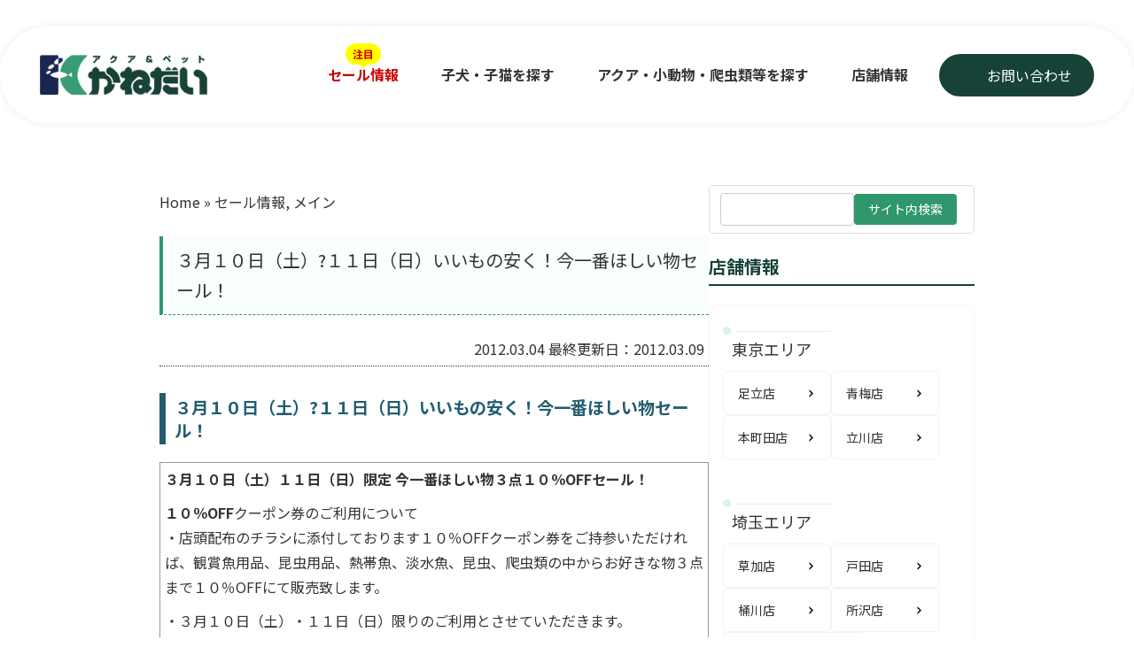

--- FILE ---
content_type: text/html; charset=UTF-8
request_url: https://www.petshop-kanedai.jp/2012/03/04/sale20120310/
body_size: 90556
content:
<!DOCTYPE html
  PUBLIC "-//W3C//DTD XHTML 1.0 Transitional//EN" "http://www.w3.org/TR/xhtml1/DTD/xhtml1-transitional.dtd">
<html xmlns="http://www.w3.org/1999/xhtml" lang="ja" prefix="og: https://ogp.me/ns#">

<head>

  <title>３月１０日（土）?１１日（日）いいもの安く！今一番ほしい物セール！ | アクア＆ペット かねだい アクア＆ペット かねだい</title>
<link data-rocket-preload as="style" href="https://fonts.googleapis.com/css2?family=Poppins:wght@700&#038;family=Noto+Sans+JP:wght@400;700&#038;display=swap" rel="preload">
<link href="https://fonts.googleapis.com/css2?family=Poppins:wght@700&#038;family=Noto+Sans+JP:wght@400;700&#038;display=swap" media="print" onload="this.media=&#039;all&#039;" rel="stylesheet">
<noscript><link rel="stylesheet" href="https://fonts.googleapis.com/css2?family=Poppins:wght@700&#038;family=Noto+Sans+JP:wght@400;700&#038;display=swap"></noscript>

  <link rel="preload" as="image" href="https://www.petshop-kanedai.jp/wp-content/themes/kanedai/assets/img/top/mv01.jpg"
    type="image/jpeg" fetchpriority="high">
  <meta http-equiv="content-type" content="text/html; charset=UTF-8" />
  <meta http-equiv="Content-Style-Type" content="text/css" />
  <meta http-equiv="Content-Script-Type" content="text/javascript" />


  <meta name="author" content="かねだい" />
  <meta name="copyright" content="kanedai all rights reserved." />
  <meta name="viewport" content="width=device-width, initial-scale=1.0">
      <link data-minify="1" rel="stylesheet" href="https://www.petshop-kanedai.jp/wp-content/cache/background-css/1/www.petshop-kanedai.jp/wp-content/cache/min/1/wp-content/themes/kanedai/style.css?ver=1768871518&wpr_t=1769068668" type="text/css" media="screen" />
  

  <link rel="alternate" type="application/rss+xml" title="アクア＆ペット かねだい RSS Feed"
    href="https://www.petshop-kanedai.jp/feed/" />
  <link rel="pingback" href="https://www.petshop-kanedai.jp/xmlrpc.php" />
  <script type="text/javascript" src="http://maps.google.com/maps/api/js?sensor=false"></script>
  <script data-minify="1" type="text/javascript" src="https://www.petshop-kanedai.jp/wp-content/cache/min/1/wp-content/themes/kanedai/google_map.js?ver=1768871519"></script>




  <!-- Google Tag Manager -->
  <script>(function (w, d, s, l, i) {
      w[l] = w[l] || []; w[l].push({
        'gtm.start':
          new Date().getTime(), event: 'gtm.js'
      }); var f = d.getElementsByTagName(s)[0],
        j = d.createElement(s), dl = l != 'dataLayer' ? '&l=' + l : ''; j.async = true; j.src =
          'https://www.googletagmanager.com/gtm.js?id=' + i + dl; f.parentNode.insertBefore(j, f);
    })(window, document, 'script', 'dataLayer', 'GTM-P3FFM6F');</script>
  <!-- End Google Tag Manager -->

  	<style>img:is([sizes="auto" i], [sizes^="auto," i]) { contain-intrinsic-size: 3000px 1500px }</style>
	
<!-- Search Engine Optimization by Rank Math - https://rankmath.com/ -->
<meta name="description" content="３月１０日（土）?１１日（日）いいもの安く！今一番ほしい物セール！ ３月１０日（土）１１日（日）限定 今一番ほしい物３点１０％OFFセール！ １０％OFFクーポン券のご利用について"/>
<meta name="robots" content="follow, index, max-snippet:-1, max-video-preview:-1, max-image-preview:large"/>
<link rel="canonical" href="https://www.petshop-kanedai.jp/2012/03/04/sale20120310/" />
<meta property="og:locale" content="ja_JP" />
<meta property="og:type" content="article" />
<meta property="og:title" content="３月１０日（土）?１１日（日）いいもの安く！今一番ほしい物セール！ | アクア＆ペット かねだい" />
<meta property="og:description" content="３月１０日（土）?１１日（日）いいもの安く！今一番ほしい物セール！ ３月１０日（土）１１日（日）限定 今一番ほしい物３点１０％OFFセール！ １０％OFFクーポン券のご利用について" />
<meta property="og:url" content="https://www.petshop-kanedai.jp/2012/03/04/sale20120310/" />
<meta property="og:site_name" content="アクア＆ペット かねだい" />
<meta property="article:section" content="セール情報" />
<meta property="og:updated_time" content="2012-03-09T22:12:19+09:00" />
<meta property="article:published_time" content="2012-03-04T20:45:01+09:00" />
<meta property="article:modified_time" content="2012-03-09T22:12:19+09:00" />
<meta name="twitter:card" content="summary_large_image" />
<meta name="twitter:title" content="３月１０日（土）?１１日（日）いいもの安く！今一番ほしい物セール！ | アクア＆ペット かねだい" />
<meta name="twitter:description" content="３月１０日（土）?１１日（日）いいもの安く！今一番ほしい物セール！ ３月１０日（土）１１日（日）限定 今一番ほしい物３点１０％OFFセール！ １０％OFFクーポン券のご利用について" />
<meta name="twitter:label1" content="によって書かれた" />
<meta name="twitter:data1" content="admin" />
<meta name="twitter:label2" content="読む時間" />
<meta name="twitter:data2" content="一分未満" />
<script type="application/ld+json" class="rank-math-schema">{"@context":"https://schema.org","@graph":[{"@type":["PetStore","Organization"],"@id":"https://www.petshop-kanedai.jp/#organization","name":"\u30a2\u30af\u30a2\uff06\u30da\u30c3\u30c8 \u304b\u306d\u3060\u3044","url":"https://www.petshop-kanedai.jp","logo":{"@type":"ImageObject","@id":"https://www.petshop-kanedai.jp/#logo","url":"https://www.petshop-kanedai.jp/wp-content/uploads/2025/05/cropped-logo-1.png","contentUrl":"https://www.petshop-kanedai.jp/wp-content/uploads/2025/05/cropped-logo-1.png","caption":"\u30a2\u30af\u30a2\uff06\u30da\u30c3\u30c8 \u304b\u306d\u3060\u3044","inLanguage":"ja","width":"120","height":"120"},"openingHours":["Monday,Tuesday,Wednesday,Thursday,Friday,Saturday,Sunday 09:00-17:00"],"image":{"@id":"https://www.petshop-kanedai.jp/#logo"}},{"@type":"WebSite","@id":"https://www.petshop-kanedai.jp/#website","url":"https://www.petshop-kanedai.jp","name":"\u30a2\u30af\u30a2\uff06\u30da\u30c3\u30c8 \u304b\u306d\u3060\u3044","publisher":{"@id":"https://www.petshop-kanedai.jp/#organization"},"inLanguage":"ja"},{"@type":"ImageObject","@id":"https://www.petshop-kanedai.jp/wp-content/uploads/2012/03/d3dfe3e5b7f757bd3e59eb72aecd6727.jpg","url":"https://www.petshop-kanedai.jp/wp-content/uploads/2012/03/d3dfe3e5b7f757bd3e59eb72aecd6727.jpg","width":"240","height":"160","inLanguage":"ja"},{"@type":"WebPage","@id":"https://www.petshop-kanedai.jp/2012/03/04/sale20120310/#webpage","url":"https://www.petshop-kanedai.jp/2012/03/04/sale20120310/","name":"\uff13\u6708\uff11\uff10\u65e5\uff08\u571f\uff09?\uff11\uff11\u65e5\uff08\u65e5\uff09\u3044\u3044\u3082\u306e\u5b89\u304f\uff01\u4eca\u4e00\u756a\u307b\u3057\u3044\u7269\u30bb\u30fc\u30eb\uff01 | \u30a2\u30af\u30a2\uff06\u30da\u30c3\u30c8 \u304b\u306d\u3060\u3044","datePublished":"2012-03-04T20:45:01+09:00","dateModified":"2012-03-09T22:12:19+09:00","isPartOf":{"@id":"https://www.petshop-kanedai.jp/#website"},"primaryImageOfPage":{"@id":"https://www.petshop-kanedai.jp/wp-content/uploads/2012/03/d3dfe3e5b7f757bd3e59eb72aecd6727.jpg"},"inLanguage":"ja"},{"@type":"Person","@id":"https://www.petshop-kanedai.jp/2012/03/04/sale20120310/#author","name":"admin","image":{"@type":"ImageObject","@id":"https://secure.gravatar.com/avatar/de98f074d79ee807e14b582afda23fdbd916671aa82fd91e80a3e94b9de3fe55?s=96&amp;d=mm&amp;r=g","url":"https://secure.gravatar.com/avatar/de98f074d79ee807e14b582afda23fdbd916671aa82fd91e80a3e94b9de3fe55?s=96&amp;d=mm&amp;r=g","caption":"admin","inLanguage":"ja"},"worksFor":{"@id":"https://www.petshop-kanedai.jp/#organization"}},{"@type":"BlogPosting","headline":"\uff13\u6708\uff11\uff10\u65e5\uff08\u571f\uff09?\uff11\uff11\u65e5\uff08\u65e5\uff09\u3044\u3044\u3082\u306e\u5b89\u304f\uff01\u4eca\u4e00\u756a\u307b\u3057\u3044\u7269\u30bb\u30fc\u30eb\uff01 | \u30a2\u30af\u30a2\uff06\u30da\u30c3\u30c8 \u304b\u306d\u3060\u3044","datePublished":"2012-03-04T20:45:01+09:00","dateModified":"2012-03-09T22:12:19+09:00","articleSection":"\u30bb\u30fc\u30eb\u60c5\u5831, \u30e1\u30a4\u30f3","author":{"@id":"https://www.petshop-kanedai.jp/2012/03/04/sale20120310/#author","name":"admin"},"publisher":{"@id":"https://www.petshop-kanedai.jp/#organization"},"description":"\uff13\u6708\uff11\uff10\u65e5\uff08\u571f\uff09?\uff11\uff11\u65e5\uff08\u65e5\uff09\u3044\u3044\u3082\u306e\u5b89\u304f\uff01\u4eca\u4e00\u756a\u307b\u3057\u3044\u7269\u30bb\u30fc\u30eb\uff01 \uff13\u6708\uff11\uff10\u65e5\uff08\u571f\uff09\uff11\uff11\u65e5\uff08\u65e5\uff09\u9650\u5b9a \u4eca\u4e00\u756a\u307b\u3057\u3044\u7269\uff13\u70b9\uff11\uff10\uff05OFF\u30bb\u30fc\u30eb\uff01 \uff11\uff10\uff05OFF\u30af\u30fc\u30dd\u30f3\u5238\u306e\u3054\u5229\u7528\u306b\u3064\u3044\u3066","name":"\uff13\u6708\uff11\uff10\u65e5\uff08\u571f\uff09?\uff11\uff11\u65e5\uff08\u65e5\uff09\u3044\u3044\u3082\u306e\u5b89\u304f\uff01\u4eca\u4e00\u756a\u307b\u3057\u3044\u7269\u30bb\u30fc\u30eb\uff01 | \u30a2\u30af\u30a2\uff06\u30da\u30c3\u30c8 \u304b\u306d\u3060\u3044","@id":"https://www.petshop-kanedai.jp/2012/03/04/sale20120310/#richSnippet","isPartOf":{"@id":"https://www.petshop-kanedai.jp/2012/03/04/sale20120310/#webpage"},"image":{"@id":"https://www.petshop-kanedai.jp/wp-content/uploads/2012/03/d3dfe3e5b7f757bd3e59eb72aecd6727.jpg"},"inLanguage":"ja","mainEntityOfPage":{"@id":"https://www.petshop-kanedai.jp/2012/03/04/sale20120310/#webpage"}}]}</script>
<!-- /Rank Math WordPress SEO プラグイン -->

<link href='https://fonts.gstatic.com' crossorigin rel='preconnect' />
<link rel="alternate" type="application/rss+xml" title="アクア＆ペット かねだい &raquo; フィード" href="https://www.petshop-kanedai.jp/feed/" />
<link rel="alternate" type="application/rss+xml" title="アクア＆ペット かねだい &raquo; コメントフィード" href="https://www.petshop-kanedai.jp/comments/feed/" />
<link rel="alternate" type="application/rss+xml" title="アクア＆ペット かねだい &raquo; ３月１０日（土）?１１日（日）いいもの安く！今一番ほしい物セール！ のコメントのフィード" href="https://www.petshop-kanedai.jp/2012/03/04/sale20120310/feed/" />
		<!-- This site uses the Google Analytics by MonsterInsights plugin v9.10.0 - Using Analytics tracking - https://www.monsterinsights.com/ -->
							<script src="//www.googletagmanager.com/gtag/js?id=G-14TYFST06E"  data-cfasync="false" data-wpfc-render="false" type="text/javascript" async></script>
			<script data-cfasync="false" data-wpfc-render="false" type="text/javascript">
				var mi_version = '9.10.0';
				var mi_track_user = true;
				var mi_no_track_reason = '';
								var MonsterInsightsDefaultLocations = {"page_location":"https:\/\/www.petshop-kanedai.jp\/2012\/03\/04\/sale20120310\/"};
								if ( typeof MonsterInsightsPrivacyGuardFilter === 'function' ) {
					var MonsterInsightsLocations = (typeof MonsterInsightsExcludeQuery === 'object') ? MonsterInsightsPrivacyGuardFilter( MonsterInsightsExcludeQuery ) : MonsterInsightsPrivacyGuardFilter( MonsterInsightsDefaultLocations );
				} else {
					var MonsterInsightsLocations = (typeof MonsterInsightsExcludeQuery === 'object') ? MonsterInsightsExcludeQuery : MonsterInsightsDefaultLocations;
				}

								var disableStrs = [
										'ga-disable-G-14TYFST06E',
									];

				/* Function to detect opted out users */
				function __gtagTrackerIsOptedOut() {
					for (var index = 0; index < disableStrs.length; index++) {
						if (document.cookie.indexOf(disableStrs[index] + '=true') > -1) {
							return true;
						}
					}

					return false;
				}

				/* Disable tracking if the opt-out cookie exists. */
				if (__gtagTrackerIsOptedOut()) {
					for (var index = 0; index < disableStrs.length; index++) {
						window[disableStrs[index]] = true;
					}
				}

				/* Opt-out function */
				function __gtagTrackerOptout() {
					for (var index = 0; index < disableStrs.length; index++) {
						document.cookie = disableStrs[index] + '=true; expires=Thu, 31 Dec 2099 23:59:59 UTC; path=/';
						window[disableStrs[index]] = true;
					}
				}

				if ('undefined' === typeof gaOptout) {
					function gaOptout() {
						__gtagTrackerOptout();
					}
				}
								window.dataLayer = window.dataLayer || [];

				window.MonsterInsightsDualTracker = {
					helpers: {},
					trackers: {},
				};
				if (mi_track_user) {
					function __gtagDataLayer() {
						dataLayer.push(arguments);
					}

					function __gtagTracker(type, name, parameters) {
						if (!parameters) {
							parameters = {};
						}

						if (parameters.send_to) {
							__gtagDataLayer.apply(null, arguments);
							return;
						}

						if (type === 'event') {
														parameters.send_to = monsterinsights_frontend.v4_id;
							var hookName = name;
							if (typeof parameters['event_category'] !== 'undefined') {
								hookName = parameters['event_category'] + ':' + name;
							}

							if (typeof MonsterInsightsDualTracker.trackers[hookName] !== 'undefined') {
								MonsterInsightsDualTracker.trackers[hookName](parameters);
							} else {
								__gtagDataLayer('event', name, parameters);
							}
							
						} else {
							__gtagDataLayer.apply(null, arguments);
						}
					}

					__gtagTracker('js', new Date());
					__gtagTracker('set', {
						'developer_id.dZGIzZG': true,
											});
					if ( MonsterInsightsLocations.page_location ) {
						__gtagTracker('set', MonsterInsightsLocations);
					}
										__gtagTracker('config', 'G-14TYFST06E', {"forceSSL":"true","link_attribution":"true"} );
										window.gtag = __gtagTracker;										(function () {
						/* https://developers.google.com/analytics/devguides/collection/analyticsjs/ */
						/* ga and __gaTracker compatibility shim. */
						var noopfn = function () {
							return null;
						};
						var newtracker = function () {
							return new Tracker();
						};
						var Tracker = function () {
							return null;
						};
						var p = Tracker.prototype;
						p.get = noopfn;
						p.set = noopfn;
						p.send = function () {
							var args = Array.prototype.slice.call(arguments);
							args.unshift('send');
							__gaTracker.apply(null, args);
						};
						var __gaTracker = function () {
							var len = arguments.length;
							if (len === 0) {
								return;
							}
							var f = arguments[len - 1];
							if (typeof f !== 'object' || f === null || typeof f.hitCallback !== 'function') {
								if ('send' === arguments[0]) {
									var hitConverted, hitObject = false, action;
									if ('event' === arguments[1]) {
										if ('undefined' !== typeof arguments[3]) {
											hitObject = {
												'eventAction': arguments[3],
												'eventCategory': arguments[2],
												'eventLabel': arguments[4],
												'value': arguments[5] ? arguments[5] : 1,
											}
										}
									}
									if ('pageview' === arguments[1]) {
										if ('undefined' !== typeof arguments[2]) {
											hitObject = {
												'eventAction': 'page_view',
												'page_path': arguments[2],
											}
										}
									}
									if (typeof arguments[2] === 'object') {
										hitObject = arguments[2];
									}
									if (typeof arguments[5] === 'object') {
										Object.assign(hitObject, arguments[5]);
									}
									if ('undefined' !== typeof arguments[1].hitType) {
										hitObject = arguments[1];
										if ('pageview' === hitObject.hitType) {
											hitObject.eventAction = 'page_view';
										}
									}
									if (hitObject) {
										action = 'timing' === arguments[1].hitType ? 'timing_complete' : hitObject.eventAction;
										hitConverted = mapArgs(hitObject);
										__gtagTracker('event', action, hitConverted);
									}
								}
								return;
							}

							function mapArgs(args) {
								var arg, hit = {};
								var gaMap = {
									'eventCategory': 'event_category',
									'eventAction': 'event_action',
									'eventLabel': 'event_label',
									'eventValue': 'event_value',
									'nonInteraction': 'non_interaction',
									'timingCategory': 'event_category',
									'timingVar': 'name',
									'timingValue': 'value',
									'timingLabel': 'event_label',
									'page': 'page_path',
									'location': 'page_location',
									'title': 'page_title',
									'referrer' : 'page_referrer',
								};
								for (arg in args) {
																		if (!(!args.hasOwnProperty(arg) || !gaMap.hasOwnProperty(arg))) {
										hit[gaMap[arg]] = args[arg];
									} else {
										hit[arg] = args[arg];
									}
								}
								return hit;
							}

							try {
								f.hitCallback();
							} catch (ex) {
							}
						};
						__gaTracker.create = newtracker;
						__gaTracker.getByName = newtracker;
						__gaTracker.getAll = function () {
							return [];
						};
						__gaTracker.remove = noopfn;
						__gaTracker.loaded = true;
						window['__gaTracker'] = __gaTracker;
					})();
									} else {
										console.log("");
					(function () {
						function __gtagTracker() {
							return null;
						}

						window['__gtagTracker'] = __gtagTracker;
						window['gtag'] = __gtagTracker;
					})();
									}
			</script>
							<!-- / Google Analytics by MonsterInsights -->
		<style id='wp-emoji-styles-inline-css' type='text/css'>

	img.wp-smiley, img.emoji {
		display: inline !important;
		border: none !important;
		box-shadow: none !important;
		height: 1em !important;
		width: 1em !important;
		margin: 0 0.07em !important;
		vertical-align: -0.1em !important;
		background: none !important;
		padding: 0 !important;
	}
</style>
<link rel='stylesheet' id='wp-block-library-css' href='https://www.petshop-kanedai.jp/wp-includes/css/dist/block-library/style.min.css?ver=582ff18c639e279b01b407ebcff05454' type='text/css' media='all' />
<style id='classic-theme-styles-inline-css' type='text/css'>
/*! This file is auto-generated */
.wp-block-button__link{color:#fff;background-color:#32373c;border-radius:9999px;box-shadow:none;text-decoration:none;padding:calc(.667em + 2px) calc(1.333em + 2px);font-size:1.125em}.wp-block-file__button{background:#32373c;color:#fff;text-decoration:none}
</style>
<style id='global-styles-inline-css' type='text/css'>
:root{--wp--preset--aspect-ratio--square: 1;--wp--preset--aspect-ratio--4-3: 4/3;--wp--preset--aspect-ratio--3-4: 3/4;--wp--preset--aspect-ratio--3-2: 3/2;--wp--preset--aspect-ratio--2-3: 2/3;--wp--preset--aspect-ratio--16-9: 16/9;--wp--preset--aspect-ratio--9-16: 9/16;--wp--preset--color--black: #000000;--wp--preset--color--cyan-bluish-gray: #abb8c3;--wp--preset--color--white: #ffffff;--wp--preset--color--pale-pink: #f78da7;--wp--preset--color--vivid-red: #cf2e2e;--wp--preset--color--luminous-vivid-orange: #ff6900;--wp--preset--color--luminous-vivid-amber: #fcb900;--wp--preset--color--light-green-cyan: #7bdcb5;--wp--preset--color--vivid-green-cyan: #00d084;--wp--preset--color--pale-cyan-blue: #8ed1fc;--wp--preset--color--vivid-cyan-blue: #0693e3;--wp--preset--color--vivid-purple: #9b51e0;--wp--preset--gradient--vivid-cyan-blue-to-vivid-purple: linear-gradient(135deg,rgba(6,147,227,1) 0%,rgb(155,81,224) 100%);--wp--preset--gradient--light-green-cyan-to-vivid-green-cyan: linear-gradient(135deg,rgb(122,220,180) 0%,rgb(0,208,130) 100%);--wp--preset--gradient--luminous-vivid-amber-to-luminous-vivid-orange: linear-gradient(135deg,rgba(252,185,0,1) 0%,rgba(255,105,0,1) 100%);--wp--preset--gradient--luminous-vivid-orange-to-vivid-red: linear-gradient(135deg,rgba(255,105,0,1) 0%,rgb(207,46,46) 100%);--wp--preset--gradient--very-light-gray-to-cyan-bluish-gray: linear-gradient(135deg,rgb(238,238,238) 0%,rgb(169,184,195) 100%);--wp--preset--gradient--cool-to-warm-spectrum: linear-gradient(135deg,rgb(74,234,220) 0%,rgb(151,120,209) 20%,rgb(207,42,186) 40%,rgb(238,44,130) 60%,rgb(251,105,98) 80%,rgb(254,248,76) 100%);--wp--preset--gradient--blush-light-purple: linear-gradient(135deg,rgb(255,206,236) 0%,rgb(152,150,240) 100%);--wp--preset--gradient--blush-bordeaux: linear-gradient(135deg,rgb(254,205,165) 0%,rgb(254,45,45) 50%,rgb(107,0,62) 100%);--wp--preset--gradient--luminous-dusk: linear-gradient(135deg,rgb(255,203,112) 0%,rgb(199,81,192) 50%,rgb(65,88,208) 100%);--wp--preset--gradient--pale-ocean: linear-gradient(135deg,rgb(255,245,203) 0%,rgb(182,227,212) 50%,rgb(51,167,181) 100%);--wp--preset--gradient--electric-grass: linear-gradient(135deg,rgb(202,248,128) 0%,rgb(113,206,126) 100%);--wp--preset--gradient--midnight: linear-gradient(135deg,rgb(2,3,129) 0%,rgb(40,116,252) 100%);--wp--preset--font-size--small: 13px;--wp--preset--font-size--medium: 20px;--wp--preset--font-size--large: 36px;--wp--preset--font-size--x-large: 42px;--wp--preset--spacing--20: 0.44rem;--wp--preset--spacing--30: 0.67rem;--wp--preset--spacing--40: 1rem;--wp--preset--spacing--50: 1.5rem;--wp--preset--spacing--60: 2.25rem;--wp--preset--spacing--70: 3.38rem;--wp--preset--spacing--80: 5.06rem;--wp--preset--shadow--natural: 6px 6px 9px rgba(0, 0, 0, 0.2);--wp--preset--shadow--deep: 12px 12px 50px rgba(0, 0, 0, 0.4);--wp--preset--shadow--sharp: 6px 6px 0px rgba(0, 0, 0, 0.2);--wp--preset--shadow--outlined: 6px 6px 0px -3px rgba(255, 255, 255, 1), 6px 6px rgba(0, 0, 0, 1);--wp--preset--shadow--crisp: 6px 6px 0px rgba(0, 0, 0, 1);}:where(.is-layout-flex){gap: 0.5em;}:where(.is-layout-grid){gap: 0.5em;}body .is-layout-flex{display: flex;}.is-layout-flex{flex-wrap: wrap;align-items: center;}.is-layout-flex > :is(*, div){margin: 0;}body .is-layout-grid{display: grid;}.is-layout-grid > :is(*, div){margin: 0;}:where(.wp-block-columns.is-layout-flex){gap: 2em;}:where(.wp-block-columns.is-layout-grid){gap: 2em;}:where(.wp-block-post-template.is-layout-flex){gap: 1.25em;}:where(.wp-block-post-template.is-layout-grid){gap: 1.25em;}.has-black-color{color: var(--wp--preset--color--black) !important;}.has-cyan-bluish-gray-color{color: var(--wp--preset--color--cyan-bluish-gray) !important;}.has-white-color{color: var(--wp--preset--color--white) !important;}.has-pale-pink-color{color: var(--wp--preset--color--pale-pink) !important;}.has-vivid-red-color{color: var(--wp--preset--color--vivid-red) !important;}.has-luminous-vivid-orange-color{color: var(--wp--preset--color--luminous-vivid-orange) !important;}.has-luminous-vivid-amber-color{color: var(--wp--preset--color--luminous-vivid-amber) !important;}.has-light-green-cyan-color{color: var(--wp--preset--color--light-green-cyan) !important;}.has-vivid-green-cyan-color{color: var(--wp--preset--color--vivid-green-cyan) !important;}.has-pale-cyan-blue-color{color: var(--wp--preset--color--pale-cyan-blue) !important;}.has-vivid-cyan-blue-color{color: var(--wp--preset--color--vivid-cyan-blue) !important;}.has-vivid-purple-color{color: var(--wp--preset--color--vivid-purple) !important;}.has-black-background-color{background-color: var(--wp--preset--color--black) !important;}.has-cyan-bluish-gray-background-color{background-color: var(--wp--preset--color--cyan-bluish-gray) !important;}.has-white-background-color{background-color: var(--wp--preset--color--white) !important;}.has-pale-pink-background-color{background-color: var(--wp--preset--color--pale-pink) !important;}.has-vivid-red-background-color{background-color: var(--wp--preset--color--vivid-red) !important;}.has-luminous-vivid-orange-background-color{background-color: var(--wp--preset--color--luminous-vivid-orange) !important;}.has-luminous-vivid-amber-background-color{background-color: var(--wp--preset--color--luminous-vivid-amber) !important;}.has-light-green-cyan-background-color{background-color: var(--wp--preset--color--light-green-cyan) !important;}.has-vivid-green-cyan-background-color{background-color: var(--wp--preset--color--vivid-green-cyan) !important;}.has-pale-cyan-blue-background-color{background-color: var(--wp--preset--color--pale-cyan-blue) !important;}.has-vivid-cyan-blue-background-color{background-color: var(--wp--preset--color--vivid-cyan-blue) !important;}.has-vivid-purple-background-color{background-color: var(--wp--preset--color--vivid-purple) !important;}.has-black-border-color{border-color: var(--wp--preset--color--black) !important;}.has-cyan-bluish-gray-border-color{border-color: var(--wp--preset--color--cyan-bluish-gray) !important;}.has-white-border-color{border-color: var(--wp--preset--color--white) !important;}.has-pale-pink-border-color{border-color: var(--wp--preset--color--pale-pink) !important;}.has-vivid-red-border-color{border-color: var(--wp--preset--color--vivid-red) !important;}.has-luminous-vivid-orange-border-color{border-color: var(--wp--preset--color--luminous-vivid-orange) !important;}.has-luminous-vivid-amber-border-color{border-color: var(--wp--preset--color--luminous-vivid-amber) !important;}.has-light-green-cyan-border-color{border-color: var(--wp--preset--color--light-green-cyan) !important;}.has-vivid-green-cyan-border-color{border-color: var(--wp--preset--color--vivid-green-cyan) !important;}.has-pale-cyan-blue-border-color{border-color: var(--wp--preset--color--pale-cyan-blue) !important;}.has-vivid-cyan-blue-border-color{border-color: var(--wp--preset--color--vivid-cyan-blue) !important;}.has-vivid-purple-border-color{border-color: var(--wp--preset--color--vivid-purple) !important;}.has-vivid-cyan-blue-to-vivid-purple-gradient-background{background: var(--wp--preset--gradient--vivid-cyan-blue-to-vivid-purple) !important;}.has-light-green-cyan-to-vivid-green-cyan-gradient-background{background: var(--wp--preset--gradient--light-green-cyan-to-vivid-green-cyan) !important;}.has-luminous-vivid-amber-to-luminous-vivid-orange-gradient-background{background: var(--wp--preset--gradient--luminous-vivid-amber-to-luminous-vivid-orange) !important;}.has-luminous-vivid-orange-to-vivid-red-gradient-background{background: var(--wp--preset--gradient--luminous-vivid-orange-to-vivid-red) !important;}.has-very-light-gray-to-cyan-bluish-gray-gradient-background{background: var(--wp--preset--gradient--very-light-gray-to-cyan-bluish-gray) !important;}.has-cool-to-warm-spectrum-gradient-background{background: var(--wp--preset--gradient--cool-to-warm-spectrum) !important;}.has-blush-light-purple-gradient-background{background: var(--wp--preset--gradient--blush-light-purple) !important;}.has-blush-bordeaux-gradient-background{background: var(--wp--preset--gradient--blush-bordeaux) !important;}.has-luminous-dusk-gradient-background{background: var(--wp--preset--gradient--luminous-dusk) !important;}.has-pale-ocean-gradient-background{background: var(--wp--preset--gradient--pale-ocean) !important;}.has-electric-grass-gradient-background{background: var(--wp--preset--gradient--electric-grass) !important;}.has-midnight-gradient-background{background: var(--wp--preset--gradient--midnight) !important;}.has-small-font-size{font-size: var(--wp--preset--font-size--small) !important;}.has-medium-font-size{font-size: var(--wp--preset--font-size--medium) !important;}.has-large-font-size{font-size: var(--wp--preset--font-size--large) !important;}.has-x-large-font-size{font-size: var(--wp--preset--font-size--x-large) !important;}
:where(.wp-block-post-template.is-layout-flex){gap: 1.25em;}:where(.wp-block-post-template.is-layout-grid){gap: 1.25em;}
:where(.wp-block-columns.is-layout-flex){gap: 2em;}:where(.wp-block-columns.is-layout-grid){gap: 2em;}
:root :where(.wp-block-pullquote){font-size: 1.5em;line-height: 1.6;}
</style>
<link data-minify="1" rel='stylesheet' id='taxopress-frontend-css-css' href='https://www.petshop-kanedai.jp/wp-content/cache/min/1/wp-content/plugins/simple-tags/assets/frontend/css/frontend.css?ver=1768871518' type='text/css' media='all' />
<style id='rocket-lazyload-inline-css' type='text/css'>
.rll-youtube-player{position:relative;padding-bottom:56.23%;height:0;overflow:hidden;max-width:100%;}.rll-youtube-player:focus-within{outline: 2px solid currentColor;outline-offset: 5px;}.rll-youtube-player iframe{position:absolute;top:0;left:0;width:100%;height:100%;z-index:100;background:0 0}.rll-youtube-player img{bottom:0;display:block;left:0;margin:auto;max-width:100%;width:100%;position:absolute;right:0;top:0;border:none;height:auto;-webkit-transition:.4s all;-moz-transition:.4s all;transition:.4s all}.rll-youtube-player img:hover{-webkit-filter:brightness(75%)}.rll-youtube-player .play{height:100%;width:100%;left:0;top:0;position:absolute;background:var(--wpr-bg-ec2f811a-8635-44bb-bca1-68de8a90d625) no-repeat center;background-color: transparent !important;cursor:pointer;border:none;}
</style>
<script type="text/javascript" src="https://www.petshop-kanedai.jp/wp-content/plugins/google-analytics-for-wordpress/assets/js/frontend-gtag.min.js?ver=9.10.0" id="monsterinsights-frontend-script-js" async="async" data-wp-strategy="async"></script>
<script data-cfasync="false" data-wpfc-render="false" type="text/javascript" id='monsterinsights-frontend-script-js-extra'>/* <![CDATA[ */
var monsterinsights_frontend = {"js_events_tracking":"true","download_extensions":"doc,pdf,ppt,zip,xls,docx,pptx,xlsx","inbound_paths":"[]","home_url":"https:\/\/www.petshop-kanedai.jp","hash_tracking":"false","v4_id":"G-14TYFST06E"};/* ]]> */
</script>
<script type="text/javascript" src="https://www.petshop-kanedai.jp/wp-includes/js/jquery/jquery.min.js?ver=3.7.1" id="jquery-core-js"></script>
<script type="text/javascript" src="https://www.petshop-kanedai.jp/wp-includes/js/jquery/jquery-migrate.min.js?ver=3.4.1" id="jquery-migrate-js"></script>
<script data-minify="1" type="text/javascript" src="https://www.petshop-kanedai.jp/wp-content/cache/min/1/wp-content/plugins/simple-tags/assets/frontend/js/frontend.js?ver=1768871519" id="taxopress-frontend-js-js"></script>
<link rel="https://api.w.org/" href="https://www.petshop-kanedai.jp/wp-json/" /><link rel="alternate" title="JSON" type="application/json" href="https://www.petshop-kanedai.jp/wp-json/wp/v2/posts/1399" /><link rel="EditURI" type="application/rsd+xml" title="RSD" href="https://www.petshop-kanedai.jp/xmlrpc.php?rsd" />

<link rel='shortlink' href='https://www.petshop-kanedai.jp/?p=1399' />
<link rel="alternate" title="oEmbed (JSON)" type="application/json+oembed" href="https://www.petshop-kanedai.jp/wp-json/oembed/1.0/embed?url=https%3A%2F%2Fwww.petshop-kanedai.jp%2F2012%2F03%2F04%2Fsale20120310%2F" />
<link rel="alternate" title="oEmbed (XML)" type="text/xml+oembed" href="https://www.petshop-kanedai.jp/wp-json/oembed/1.0/embed?url=https%3A%2F%2Fwww.petshop-kanedai.jp%2F2012%2F03%2F04%2Fsale20120310%2F&#038;format=xml" />
<link rel="apple-touch-icon" sizes="180x180" href="/wp-content/uploads/fbrfg/apple-touch-icon.png">
<link rel="icon" type="image/png" sizes="32x32" href="/wp-content/uploads/fbrfg/favicon-32x32.png">
<link rel="icon" type="image/png" sizes="16x16" href="/wp-content/uploads/fbrfg/favicon-16x16.png">
<link rel="manifest" href="/wp-content/uploads/fbrfg/site.webmanifest">
<link rel="mask-icon" href="/wp-content/uploads/fbrfg/safari-pinned-tab.svg" color="#5bbad5">
<link rel="shortcut icon" href="/wp-content/uploads/fbrfg/favicon.ico">
<meta name="msapplication-TileColor" content="#da532c">
<meta name="msapplication-config" content="/wp-content/uploads/fbrfg/browserconfig.xml">
<meta name="theme-color" content="#ffffff"><style type="text/css">a.st_tag, a.internal_tag, .st_tag, .internal_tag { text-decoration: underline !important; }</style><noscript><style id="rocket-lazyload-nojs-css">.rll-youtube-player, [data-lazy-src]{display:none !important;}</style></noscript>
  <script type="text/javascript">

    var _gaq = _gaq || [];
    _gaq.push(['_setAccount', 'UA-28069132-2']);
    _gaq.push(['_trackPageview']);

    (function () {
      var ga = document.createElement('script'); ga.type = 'text/javascript'; ga.async = true;
      ga.src = ('https:' == document.location.protocol ? 'https://ssl' : 'http://www') + '.google-analytics.com/ga.js';
      var s = document.getElementsByTagName('script')[0]; s.parentNode.insertBefore(ga, s);
    })();

  </script>
  
  <link data-minify="1" href="https://www.petshop-kanedai.jp/wp-content/cache/min/1/releases/v6.2.0/css/all.css?ver=1768871518" rel="stylesheet">
  <link data-minify="1" rel="stylesheet" href="https://www.petshop-kanedai.jp/wp-content/cache/background-css/1/www.petshop-kanedai.jp/wp-content/cache/min/1/npm/slick-carousel@1.8.1/slick/slick-theme.min.css?ver=1768871519&wpr_t=1769068668">
  <link data-minify="1" rel="stylesheet" href="https://www.petshop-kanedai.jp/wp-content/cache/min/1/npm/slick-carousel@1.8.1/slick/slick.min.css?ver=1768871519">
  <link data-minify="1" rel="stylesheet" href="https://www.petshop-kanedai.jp/wp-content/cache/min/1/scroll-hint@1.1.10/css/scroll-hint.css?ver=1768871519">
  <link data-minify="1" rel="stylesheet" href="https://www.petshop-kanedai.jp/wp-content/cache/min/1/npm/destyle.css@1.0.15/destyle.css?ver=1768871519" />
  <!-- ✅ Webフォント最適化 -->
  <link rel="preconnect" href="https://fonts.googleapis.com">
  <link rel="preconnect" href="https://fonts.gstatic.com" crossorigin>
  
  

  <!-- CSS -->
  <link data-minify="1" rel="stylesheet" type="text/css" href="https://www.petshop-kanedai.jp/wp-content/cache/background-css/1/www.petshop-kanedai.jp/wp-content/cache/min/1/wp-content/themes/kanedai/assets/css/project.css?ver=1768871519&wpr_t=1769068668">

<meta name="google-site-verification" content="LRmT7TX1uUX2yWvh6yI08WUgkUCqIjoThSPjXdtZPwM" />


<link rel="alternate" hreflang="ja" href="https://www.petshop-kanedai.jp/2012/03/04/sale20120310/" />
<link rel="alternate" hreflang="en" href="https://en.petshop-kanedai.jp/2012/03/04/sale20120310/" />
<link rel="alternate" hreflang="x-default" href="https://www.petshop-kanedai.jp/2012/03/04/sale20120310/" />

<style id="wpr-lazyload-bg-container"></style><style id="wpr-lazyload-bg-exclusion"></style>
<noscript>
<style id="wpr-lazyload-bg-nostyle">body{--wpr-bg-a20eb0a0-811d-449f-8220-2d42dfee4800: url('https://www.petshop-kanedai.jp/wp-content/themes/kanedai/images/background.gif');}#c_form01 dl{--wpr-bg-7ac86d33-3d63-424a-9154-514c00a84ef8: url('https://www.petshop-kanedai.jp/wp-content/themes/kanedai/images/form_back.gif');}h2.formcci_head_title{--wpr-bg-92eb7b5f-a14c-4da3-a121-1f86046685da: url('https://www.petshop-kanedai.jp/wp-content/themes/kanedai/images/form_back.jpg');}#globalnavi{--wpr-bg-c4975d64-e338-4074-9f9a-eabcd4df93c0: url('https://www.petshop-kanedai.jp/wp-content/themes/kanedai/images/navi_back.gif');}.sale_area h3{--wpr-bg-22fb187b-920b-4a72-85ca-51fd3208be8b: url('https://www.petshop-kanedai.jp/wp-content/themes/kanedai/images/top_ttl_back.gif');}#store{--wpr-bg-e003d5c9-afef-4648-bbf6-36c71c6c7292: url('https://www.petshop-kanedai.jp/wp-content/themes/kanedai/images/tenpo_back.gif');}#footer{--wpr-bg-1caa93f7-42da-4341-99b4-da55c92908b1: url('https://www.petshop-kanedai.jp/wp-content/themes/kanedai/images/footer.gif');}#fixed_page h2{--wpr-bg-27443b63-1f1f-41f0-822e-48fc7917967b: url('https://www.petshop-kanedai.jp/wp-content/themes/kanedai/images/pagetitle.jpg');}#category_shop h2{--wpr-bg-69ed7629-1bb2-474a-b86d-b9becf7576cd: url('https://www.petshop-kanedai.jp/wp-content/themes/kanedai/images/pagetitle.jpg');}#content h1.archive_title{--wpr-bg-fad9e5a3-d7ae-4992-bd11-a7a8c8ef439f: url('https://www.petshop-kanedai.jp/wp-content/themes/kanedai/images/archivetitle.jpg');}#content h1.page-title{--wpr-bg-ccd9a92b-c66b-48b5-b0a1-19c9056b8032: url('https://www.petshop-kanedai.jp/wp-content/themes/kanedai/images/pagetitle.jpg');}.slick-loading .slick-list{--wpr-bg-300ff6f7-ee2f-4f22-9f02-b7857be964de: url('https://cdn.jsdelivr.net/npm/slick-carousel@1.8.1/slick/ajax-loader.gif');}body{--wpr-bg-282d4607-b444-4a06-bc0f-a8f40291876b: url('https://www.petshop-kanedai.jp/wp-content/themes/kanedai/assets/img/top/bg.jpg');}.headerArea .__box .r_Area .contact_btn::before{--wpr-bg-68cc18a1-bafc-4014-9632-3a95256ff52b: url('https://www.petshop-kanedai.jp/wp-content/themes/kanedai/assets/img/top/mail-ic.svg');}.rll-youtube-player .play{--wpr-bg-ec2f811a-8635-44bb-bca1-68de8a90d625: url('https://www.petshop-kanedai.jp/wp-content/plugins/wp-rocket/assets/img/youtube.png');}</style>
</noscript>
<script type="application/javascript">const rocket_pairs = [{"selector":"body","style":"body{--wpr-bg-a20eb0a0-811d-449f-8220-2d42dfee4800: url('https:\/\/www.petshop-kanedai.jp\/wp-content\/themes\/kanedai\/images\/background.gif');}","hash":"a20eb0a0-811d-449f-8220-2d42dfee4800","url":"https:\/\/www.petshop-kanedai.jp\/wp-content\/themes\/kanedai\/images\/background.gif"},{"selector":"#c_form01 dl","style":"#c_form01 dl{--wpr-bg-7ac86d33-3d63-424a-9154-514c00a84ef8: url('https:\/\/www.petshop-kanedai.jp\/wp-content\/themes\/kanedai\/images\/form_back.gif');}","hash":"7ac86d33-3d63-424a-9154-514c00a84ef8","url":"https:\/\/www.petshop-kanedai.jp\/wp-content\/themes\/kanedai\/images\/form_back.gif"},{"selector":"h2.formcci_head_title","style":"h2.formcci_head_title{--wpr-bg-92eb7b5f-a14c-4da3-a121-1f86046685da: url('https:\/\/www.petshop-kanedai.jp\/wp-content\/themes\/kanedai\/images\/form_back.jpg');}","hash":"92eb7b5f-a14c-4da3-a121-1f86046685da","url":"https:\/\/www.petshop-kanedai.jp\/wp-content\/themes\/kanedai\/images\/form_back.jpg"},{"selector":"#globalnavi","style":"#globalnavi{--wpr-bg-c4975d64-e338-4074-9f9a-eabcd4df93c0: url('https:\/\/www.petshop-kanedai.jp\/wp-content\/themes\/kanedai\/images\/navi_back.gif');}","hash":"c4975d64-e338-4074-9f9a-eabcd4df93c0","url":"https:\/\/www.petshop-kanedai.jp\/wp-content\/themes\/kanedai\/images\/navi_back.gif"},{"selector":".sale_area h3","style":".sale_area h3{--wpr-bg-22fb187b-920b-4a72-85ca-51fd3208be8b: url('https:\/\/www.petshop-kanedai.jp\/wp-content\/themes\/kanedai\/images\/top_ttl_back.gif');}","hash":"22fb187b-920b-4a72-85ca-51fd3208be8b","url":"https:\/\/www.petshop-kanedai.jp\/wp-content\/themes\/kanedai\/images\/top_ttl_back.gif"},{"selector":"#store","style":"#store{--wpr-bg-e003d5c9-afef-4648-bbf6-36c71c6c7292: url('https:\/\/www.petshop-kanedai.jp\/wp-content\/themes\/kanedai\/images\/tenpo_back.gif');}","hash":"e003d5c9-afef-4648-bbf6-36c71c6c7292","url":"https:\/\/www.petshop-kanedai.jp\/wp-content\/themes\/kanedai\/images\/tenpo_back.gif"},{"selector":"#footer","style":"#footer{--wpr-bg-1caa93f7-42da-4341-99b4-da55c92908b1: url('https:\/\/www.petshop-kanedai.jp\/wp-content\/themes\/kanedai\/images\/footer.gif');}","hash":"1caa93f7-42da-4341-99b4-da55c92908b1","url":"https:\/\/www.petshop-kanedai.jp\/wp-content\/themes\/kanedai\/images\/footer.gif"},{"selector":"#fixed_page h2","style":"#fixed_page h2{--wpr-bg-27443b63-1f1f-41f0-822e-48fc7917967b: url('https:\/\/www.petshop-kanedai.jp\/wp-content\/themes\/kanedai\/images\/pagetitle.jpg');}","hash":"27443b63-1f1f-41f0-822e-48fc7917967b","url":"https:\/\/www.petshop-kanedai.jp\/wp-content\/themes\/kanedai\/images\/pagetitle.jpg"},{"selector":"#category_shop h2","style":"#category_shop h2{--wpr-bg-69ed7629-1bb2-474a-b86d-b9becf7576cd: url('https:\/\/www.petshop-kanedai.jp\/wp-content\/themes\/kanedai\/images\/pagetitle.jpg');}","hash":"69ed7629-1bb2-474a-b86d-b9becf7576cd","url":"https:\/\/www.petshop-kanedai.jp\/wp-content\/themes\/kanedai\/images\/pagetitle.jpg"},{"selector":"#content h1.archive_title","style":"#content h1.archive_title{--wpr-bg-fad9e5a3-d7ae-4992-bd11-a7a8c8ef439f: url('https:\/\/www.petshop-kanedai.jp\/wp-content\/themes\/kanedai\/images\/archivetitle.jpg');}","hash":"fad9e5a3-d7ae-4992-bd11-a7a8c8ef439f","url":"https:\/\/www.petshop-kanedai.jp\/wp-content\/themes\/kanedai\/images\/archivetitle.jpg"},{"selector":"#content h1.page-title","style":"#content h1.page-title{--wpr-bg-ccd9a92b-c66b-48b5-b0a1-19c9056b8032: url('https:\/\/www.petshop-kanedai.jp\/wp-content\/themes\/kanedai\/images\/pagetitle.jpg');}","hash":"ccd9a92b-c66b-48b5-b0a1-19c9056b8032","url":"https:\/\/www.petshop-kanedai.jp\/wp-content\/themes\/kanedai\/images\/pagetitle.jpg"},{"selector":".slick-loading .slick-list","style":".slick-loading .slick-list{--wpr-bg-300ff6f7-ee2f-4f22-9f02-b7857be964de: url('https:\/\/cdn.jsdelivr.net\/npm\/slick-carousel@1.8.1\/slick\/ajax-loader.gif');}","hash":"300ff6f7-ee2f-4f22-9f02-b7857be964de","url":"https:\/\/cdn.jsdelivr.net\/npm\/slick-carousel@1.8.1\/slick\/ajax-loader.gif"},{"selector":"body","style":"body{--wpr-bg-282d4607-b444-4a06-bc0f-a8f40291876b: url('https:\/\/www.petshop-kanedai.jp\/wp-content\/themes\/kanedai\/assets\/img\/top\/bg.jpg');}","hash":"282d4607-b444-4a06-bc0f-a8f40291876b","url":"https:\/\/www.petshop-kanedai.jp\/wp-content\/themes\/kanedai\/assets\/img\/top\/bg.jpg"},{"selector":".headerArea .__box .r_Area .contact_btn","style":".headerArea .__box .r_Area .contact_btn::before{--wpr-bg-68cc18a1-bafc-4014-9632-3a95256ff52b: url('https:\/\/www.petshop-kanedai.jp\/wp-content\/themes\/kanedai\/assets\/img\/top\/mail-ic.svg');}","hash":"68cc18a1-bafc-4014-9632-3a95256ff52b","url":"https:\/\/www.petshop-kanedai.jp\/wp-content\/themes\/kanedai\/assets\/img\/top\/mail-ic.svg"},{"selector":".rll-youtube-player .play","style":".rll-youtube-player .play{--wpr-bg-ec2f811a-8635-44bb-bca1-68de8a90d625: url('https:\/\/www.petshop-kanedai.jp\/wp-content\/plugins\/wp-rocket\/assets\/img\/youtube.png');}","hash":"ec2f811a-8635-44bb-bca1-68de8a90d625","url":"https:\/\/www.petshop-kanedai.jp\/wp-content\/plugins\/wp-rocket\/assets\/img\/youtube.png"}]; const rocket_excluded_pairs = [];</script><meta name="generator" content="WP Rocket 3.20.1.2" data-wpr-features="wpr_lazyload_css_bg_img wpr_minify_js wpr_lazyload_images wpr_lazyload_iframes wpr_minify_css wpr_preload_links wpr_desktop" /></head>

<body class="wp-singular post-template-default single single-post postid-1399 single-format-standard wp-theme-kanedai">
  <!-- Google Tag Manager (noscript) -->
  <noscript><iframe src="https://www.googletagmanager.com/ns.html?id=GTM-P3FFM6F" height="0" width="0"
      style="display:none;visibility:hidden"></iframe></noscript>
  <!-- End Google Tag Manager (noscript) -->

  <div data-rocket-location-hash="99bb46786fd5bd31bcd7bdc067ad247a" id="wrapper">

    <!-- ヘッダー -->
    <header data-rocket-location-hash="c17fc0731b833909e969e09a88b0c55b" class="headerArea">
      <div data-rocket-location-hash="720fe45e0e12830bb8bd1688bf526194" class="__box">
        <div class="l_Area">
          <a href="/">
            <picture>
              <source srcset="https://www.petshop-kanedai.jp/wp-content/themes/kanedai/assets/img/top/logo.webp" type="image/webp">
              <img src="https://www.petshop-kanedai.jp/wp-content/themes/kanedai/assets/img/top/logo.png" alt="ロゴ" loading="eager"
                fetchpriority="high" decoding="sync" />
            </picture>
          </a>
        </div>


        <!-- メインメニュー -->
        <div class="c_Area mega-menu">
          <ul class="menu">
            <li class="menu-item"><a href="https://www.petshop-kanedai.jp/category/sale/">セール情報</a></li>

            <!-- ▼ 子犬・子猫を探す (サブメニューあり) -->
            <!--<li class="menu-item has-submenu"> <a href="https://www.petshop-kanedai.jp/ec/">子犬・子猫を探す</a>
            <div class="submenu">
              <div class="submenu-inner">
                <ul>
                  <li><a href="#">子犬</a></li>
                  <li><a href="#">子猫</a></li>
                  <li><a href="#">その他</a></li>
                </ul>
              </div>
            </div>
          </li>-->

            <li class="menu-item"><a href="https://www.petshop-kanedai.jp/ec/">子犬・子猫を探す</a></li>

            <!-- ▼ アクア・小動物・爬虫類等を探す (サブメニューあり) -->
            <!--<li class="menu-item has-submenu"> <a href="https://www.petshop-kanedai.jp/comec/">アクア・小動物・爬虫類等を探す</a>
            <div class="submenu">
              <div class="submenu-inner">
                <ul>
                  <li><a href="#">アクア</a></li>
                  <li><a href="#">小動物</a></li>
                  <li><a href="#">爬虫類</a></li>
                </ul>
              </div>
            </div>
          </li>-->

            <li class="menu-item"><a href="https://www.petshop-kanedai.jp/comec/">アクア・小動物・爬虫類等を探す</a></li>


            <li class="menu-item"><a href="https://www.petshop-kanedai.jp/#store_list">店舗情報</a></li>
          </ul>
        </div>
        <div class="r_Area">
          <a href="https://www.petshop-kanedai.jp/contact/" class="contact_btn">お問い合わせ</a>
          <div class="menu sp">
            <svg xmlns="http://www.w3.org/2000/svg" width="24" height="24" fill="#333" viewBox="0 0 448 512">
              <path
                d="M0 88C0 74.7 10.7 64 24 64H424c13.3 0 24 10.7 24 24s-10.7 24-24 24H24C10.7 112 0 101.3 0 88zM0 248c0-13.3 10.7-24 24-24H424c13.3 0 24 10.7 24 24s-10.7 24-24 24H24c-13.3 0-24-10.7-24-24zm24 136c-13.3 0-24 10.7-24 24s10.7 24 24 24H424c13.3 0 24-10.7 24-24s-10.7-24-24-24H24z" />
            </svg>
          </div>
        </div>
      </div>
    </header>
    <!-- //ヘッダー終わり -->

    <nav id="menulist">
      <button id="menu_close_btn">✕</button>

      <ul class="menu-list">
        <li><a href="https://www.petshop-kanedai.jp/category/sale/">セール情報</a></li>
        <!--<li class="has-sub">
      <a href="https://www.petshop-kanedai.jp/ec/">子犬・子猫を探す</a>
      <ul class="submenu">
        <li><a href="#">トイプードル</a></li>
        <li><a href="#">チワワ</a></li>
      </ul>
    </li>-->
        <li><a href="https://www.petshop-kanedai.jp/ec/">子犬・子猫を探す</a></li>
        <!-- <li class="has-sub">
      <a href="https://www.petshop-kanedai.jp/comec/">アクア・小動物・爬虫類等を探す</a>
      <ul class="submenu">
        <li><a href="#">トイプードル</a></li>
        <li><a href="#">チワワ</a></li>
      </ul>
    </li>-->
        <li><a href="https://www.petshop-kanedai.jp/comec/">アクア・小動物・爬虫類等を探す</a></li>
        <li><a href="https://www.petshop-kanedai.jp/#store_list">店舗情報</a></li>
      </ul>

      <a href="https://www.petshop-kanedai.jp/contact/" class="contact_btn">お問い合わせ</a>

      <div class="sns_area">
        <p class="ttl">\ かねだいの情報発信中 /</p>
        <ul>
          <li><a href="https://www.petshop-kanedai.jp/sns/"><img
                src="data:image/svg+xml,%3Csvg%20xmlns='http://www.w3.org/2000/svg'%20viewBox='0%200%200%200'%3E%3C/svg%3E" alt="" data-lazy-src="https://www.petshop-kanedai.jp/wp-content/themes/kanedai/assets/img/top/x-ic.svg" /><noscript><img
                src="https://www.petshop-kanedai.jp/wp-content/themes/kanedai/assets/img/top/x-ic.svg" alt="" /></noscript></a></li>
          <li><a href="https://www.petshop-kanedai.jp/sns/"><img
                src="data:image/svg+xml,%3Csvg%20xmlns='http://www.w3.org/2000/svg'%20viewBox='0%200%200%200'%3E%3C/svg%3E" alt="" data-lazy-src="https://www.petshop-kanedai.jp/wp-content/themes/kanedai/assets/img/top/insta-ic.svg" /><noscript><img
                src="https://www.petshop-kanedai.jp/wp-content/themes/kanedai/assets/img/top/insta-ic.svg" alt="" /></noscript></a></li>
          <li><a href="https://www.petshop-kanedai.jp/shop_blog/"><img
                src="data:image/svg+xml,%3Csvg%20xmlns='http://www.w3.org/2000/svg'%20viewBox='0%200%200%200'%3E%3C/svg%3E" alt="" data-lazy-src="https://www.petshop-kanedai.jp/wp-content/themes/kanedai/assets/img/top/blog-ic.svg" /><noscript><img
                src="https://www.petshop-kanedai.jp/wp-content/themes/kanedai/assets/img/top/blog-ic.svg" alt="" /></noscript></a></li>
          <li><a href="https://www.youtube.com/@ch-ti2he" target="_blank"><img
                src="data:image/svg+xml,%3Csvg%20xmlns='http://www.w3.org/2000/svg'%20viewBox='0%200%200%200'%3E%3C/svg%3E" alt="" data-lazy-src="https://www.petshop-kanedai.jp/wp-content/themes/kanedai/assets/img/top/yb-ic.svg" /><noscript><img
                src="https://www.petshop-kanedai.jp/wp-content/themes/kanedai/assets/img/top/yb-ic.svg" alt="" /></noscript></a></li>
        </ul>
      </div>

    </nav><div data-rocket-location-hash="0fbaaeb94985d796f15c56320438396b" class="inner page">
	<div data-rocket-location-hash="ebc897de00d29012fa487c6e5b2e6dbe" class="in_box">
		<div id="container">
			<div id="content" role="main">
								<div id="post-1399">
					<p class="breadcrumbs"><a href="https://www.petshop-kanedai.jp/">Home</a> &raquo; <a href="https://www.petshop-kanedai.jp/category/sale/" rel="category tag">セール情報</a>, <a href="https://www.petshop-kanedai.jp/category/main/" rel="category tag">メイン</a></p>
					<h2 class="entry-title">３月１０日（土）?１１日（日）いいもの安く！今一番ほしい物セール！</h2>
	
						<div id="stats">
						2012.03.04						最終更新日：2012.03.09						</div>


						<div class="entry">

						<h3>３月１０日（土）?１１日（日）いいもの安く！今一番ほしい物セール！</h3>
<table>
<tbody>
<tr>
<td><strong>３月１０日（土）１１日（日）限定 今一番ほしい物３点１０％OFFセール！</strong></p>
<p><strong>１０％OFF</strong>クーポン券のご利用について<br />
・店頭配布のチラシに添付しております１０％OFFクーポン券をご持参いただければ、観賞魚用品、昆虫用品、熱帯魚、淡水魚、昆虫、爬虫類の中からお好きな物３点まで１０％OFFにて販売致します。</p>
<p>・３月１０日（土）・１１日（日）限りのご利用とさせていただきます。<br />
・詳しくは店頭にてお問い合わせください。</td>
</tr>
</tbody>
</table>
<table>
<tbody>
<tr>
<td><strong>３月１０日（土）１１日（日）限定 現金とりかえっこセール！</strong></p>
<p><strong>飼えなくなった生体、使わなくなった器具などをお売りください！！<br />
「とりかえっこセール」期間中は通常時より買取査定UP!<br />
</strong></p>
<p><strong>ご注意</strong><br />
・現金査定強化品は各店毎に異なります。詳しくは、最寄りの店舗までご確認下さい。<br />
・強化品査定額は当店希望売価の２分の１となります。（当店通常価格とは異なりますのでご注意下さい）<br />
・数の多い魚（グッピー、ディスカス、シュリンプ、その他）などは事前にお問い合わせください。<br />
・品物によっては、引取り、査定をお断りさせて頂く場合もございます。<br />
・強化品以外は当店希望売価の４分の１査定となります。</td>
</tr>
</tbody>
</table>
<h3><strong>３月１０日(土）?１１日（日）　?器具セール?</strong></h3>
<p><strong> </strong><br />
・限定品の場合は原則としてお取り寄せできません。特に遠方の方は事前にお電話にてお問い合わせの上、ご来店下さい。<br />
・限定品以外のセール品が売り切れた場合でも、お取り寄せ可能な事がございますので、お気軽にスタッフま	でおたずね下さい。</p>
<table>
<tbody>
<tr>
<td><strong><span style="color: #669966;">GEX スライド式LED伸縮可能30?40cm</span><span style="font-size: large;"><br />
</span></strong><span style="font-size: large;"><strong>クリアLEDエコリオ スライド</strong></span></td>
<td>税込<br />
￥2,480</td>
</tr>
<tr>
<td><strong><span style="color: #669966;">テトラ　新発売！4種類のフードが選べる！</span></strong><strong><span style="font-size: large;"><br />
テトラミン メニュー4in1　95g</span></strong></td>
<td>税込<br />
￥498</td>
</tr>
<tr>
<td><strong><span style="color: #669966;">キョーリン 底棲肉食魚専用飼料</span><span style="font-size: large;"><br />
</span></strong><span style="font-size: large;"><strong>ひかりクレスト・キャット</strong></span></td>
<td>税込<br />
￥1,048</td>
</tr>
<tr>
<td><strong><span style="color: #669966;">テトラ ろ過バクテリアの繁殖に最適なスポンジろ過</span><span style="font-size: large;"><br />
</span></strong><span style="font-size: large;"><strong>ツインビリーフィルター</strong></span></td>
<td>税込<br />
￥598</td>
</tr>
<tr>
<td><strong><span style="color: #669966;">エーハイム　高性能ろ材</span><span style="font-size: large;"><br />
</span></strong><span style="font-size: large;"><strong>サブストラットプロ・１L小分け</strong></span></td>
<td>税込<br />
￥698</td>
</tr>
<tr>
<td><strong><span style="color: #669966;">マーフィード　浄水器スタンダード用交換フィルター</span><span style="font-size: large;"><br />
</span></strong><span style="font-size: large;"><strong>ファイバーカーボンフィルター10</strong></span></td>
<td>税込<br />
￥880</td>
</tr>
<tr>
<td><strong><span style="color: #669966;">マーフィード　浄水器スタンダード用交換フィルター</span><span style="font-size: large;"><br />
</span></strong><span style="font-size: large;"><strong>ナチュラルコットンフィルター10</strong></span></td>
<td>税込<br />
￥680</td>
</tr>
<tr>
<td><strong><span style="color: #669966;">キョーリン　即効性！塩素中和剤</span><span style="font-size: large;"><br />
</span></strong><span style="font-size: large;"><strong>液体カルキ抜き・500ml</strong></span></td>
<td>税込<br />
￥298</td>
</tr>
<tr>
<td><strong><span style="color: #669966;">貝沼　シリコンタイプ　エアーチューブ</span><span style="font-size: large;"><br />
</span><span style="font-size: medium;"><span style="line-height: 27px;">ハイソフトホース(白) 5m</span></span></strong></td>
<td>税込<br />
￥148</td>
</tr>
<tr>
<td><strong><strong><span style="color: #669966;">ベンリーパック食品</span><span style="font-size: large;"><br />
</span></strong><span style="font-size: large;"><strong>冷凍赤虫100g×10枚入り</strong></span></strong></td>
<td>税込<br />
￥698</td>
</tr>
</tbody>
</table>
<h3><strong>３月１１日（日）?生体セール?<br />
</strong></h3>
<p>・以下のセール品は 開店と同時に販売開始致します。<br />
※生体は都合により入荷が遅れたり、入荷できなかったりする場合がございます。事前にお電話で在庫確認をお願いいたします。</p>
<table>
<tbody>
<tr>
<td><span style="font-size: large;"><strong>ブラックアロワナ</strong></span></td>
<td>税込<br />
￥2,980</td>
</tr>
<tr>
<td><span style="font-size: large;"><strong>スーパーブラックドラゴンスタークラウンプレコ</strong></span></td>
<td>税込<br />
￥1,980</td>
</tr>
<tr>
<td><span style="font-size: large;"><strong>ファンシースポットペコルティア</strong></span></td>
<td>税込<br />
￥998</td>
</tr>
<tr>
<td><span style="font-size: large;"><strong>ブラックタイガープレコ</strong></span></td>
<td>税込<br />
￥798</td>
</tr>
<tr>
<td><span style="font-size: large;"><strong>コリドラスレイノルジー</strong></span></td>
<td>税込<br />
￥498</td>
</tr>
<tr>
<td><strong><span style="color: #669966;">タンチーロックブリードディスカス</span></strong><br />
<strong><span style="font-size: large;">マジェスティックコバルト</span></strong></td>
<td>税込<br />
￥798</td>
</tr>
<tr>
<td><strong><span style="font-size: large;">レッドロイヤルブルーディスカス<br />
<span style="color: #ff0000;">都合によりセール中止となりました。予めご容赦ください。</span> </span></strong></td>
<td>税込<br />
￥598</td>
</tr>
<tr>
<td><span style="font-size: large;"><strong>アピスト・カカトォイデス　ダブルレッド(ペア)</strong></span></td>
<td>税込<br />
￥1,580</td>
</tr>
<tr>
<td><span style="font-size: large;"><strong>テトラオドンファハカ<br />
<span style="color: #ff0000;">都合によりセール中止となりました。予めご容赦ください。</span> </strong></span></td>
<td>税込<br />
￥498</td>
</tr>
<tr>
<td><span style="font-size: large;"><strong>シルバーアロワナ</strong></span></td>
<td>税込<br />
￥698</td>
</tr>
<tr>
<td><span style="font-size: large;"><strong>ミッキーマウスプラティ(5匹)</strong></span></td>
<td>税込<br />
￥248</td>
</tr>
<tr>
<td><span style="font-size: large;"><strong>ベルツノガエル</strong></span></td>
<td>税込<br />
￥1,580</td>
</tr>
<tr>
<td><strong><span style="color: #669966;">トロピカ社</span></strong><br />
<span style="font-size: large;"><strong>グロッソスティグマ</strong></span></td>
<td>税込<br />
￥698</td>
</tr>
</tbody>
</table>
<p id="aeaoofnhgocdbnbeljkmbjdmhbcokfdb-mousedown"><strong> </strong><br />
・価格、入荷商品などは予告無く変更になる事があります。<br />
・セール品の予約はできません。遠方より起こしのお客様はセール品の入荷状況を確認の上、ご来店ください。<br />
・生体は都合上、入荷しない場合があります。<br />
・セール品はなくなり次第、終了とさせて いただきます。<br />
・セール品目など、詳しいことは店頭にてお問い合わせください。<br />
・価格や販売方法（抽選など）は予告無く変更させていただく場合がございます。ご購入 前に店頭にて詳細をお確かめ下さ い。価格や販売方法は店頭でご案内しているものが優先します。</p>

						</div>
	
				</div>


			</div>
	


		
		</div><!-- #container -->

<!--サイドバー開始-->
<div id="sidebar">

	<div id="searcharea"><!--BEGIN #searchform-->
<div id="SearchForm">
	<form method="get" id="search" action="https://www.petshop-kanedai.jp/">
	<label for="s">&nbsp;</label>
	<input type="text" value="" name="s" size="20" />
	<input type="submit" id="searchsubmit" value="サイト内検索" />
	</form>
</div>
<!--END form#searchform-->

</div>

	<div class="storeWrap">
		<h2 class="ttl">店舗情報</h2>
		<div class="link_box">
			<div class="box box01">
				<h3>東京エリア</h3>
				<ul class="list">
					<li><a href="https://www.petshop-kanedai.jp/adachi_tokyo/">足立店</a></li>
					<li><a href="https://www.petshop-kanedai.jp/ome_tokyo/">青梅店</a></li>
					<li><a href="https://www.petshop-kanedai.jp/honmachida_tokyo/">本町田店</a></li>
					<li><a href="https://www.petshop-kanedai.jp/tachikawa_tokyo/">立川店</a></li>
				</ul>
			</div>
			<div class="box box02">
				<h3>埼玉エリア</h3>
				<ul class="list">
					<li><a href="https://www.petshop-kanedai.jp/soka_saitama/">草加店</a></li>
					<li><a href="https://www.petshop-kanedai.jp/toda_saitama/">戸田店</a></li>
					<li><a href="https://www.petshop-kanedai.jp/okegawa_saitama/">桶川店</a></li>
					<li><a href="https://www.petshop-kanedai.jp/tokorozawa_saitama/">所沢店</a></li>
					<li><a href="https://www.petshop-kanedai.jp/aquapark/">アクアパーク店</a></li>
				</ul>
			</div>
			<div class="box box03">
				<h3>千葉エリア</h3>
				<ul class="list">
					<li><a href="https://www.petshop-kanedai.jp/yachiyo_chiba/">八千代店</a></li>
					<li><a href="https://www.petshop-kanedai.jp/abiko_chiba/">我孫子店</a></li>
					<li><a href="https://www.petshop-kanedai.jp/chiba_chiba/">千葉店</a>
					</li>
					<li><a href="https://www.petshop-kanedai.jp/yotsukaido_chiba/">四街道店</a></li>
				</ul>
			</div>
			<div class="box box04">
				<h3>神奈川エリア</h3>
				<ul class="list">
					<li><a href="https://www.petshop-kanedai.jp/higashitotsuka_kanagawa/">東戸塚店</a></li>
					<li><a href="https://www.petshop-kanedai.jp/ebina_kanagawa/">海老名店</a></li>
					<li><a href="https://www.petshop-kanedai.jp/isehara_kanagawa/">伊勢原店</a></li>
					<li><a href="https://www.petshop-kanedai.jp/pt_sagamihara/">ペットトライアル 相模原</a></li>
				</ul>
			</div>
			<div class="box box05">
				<h3>茨城エリア</h3>
				<ul class="list">
					<li><a href="https://www.petshop-kanedai.jp/pt_tonegawa/">ペットトライアル 利根川</a></li>
				</ul>
			</div>
      <div class="box box06">
        <h3>新潟エリア</h3>
        <ul class="list">
          <li><a href="https://www.petshop-kanedai.jp/pt_uonuma/">ペットトライアル 魚沼</a></li>
        </ul>
      </div>
      <div class="box box07">
        <h3>群馬エリア</h3>
        <ul class="list">
          <li><a href="https://www.petshop-kanedai.jp/pt_kiryu/">ペットトライアル 桐生</a></li>
          <li><a href="https://www.petshop-kanedai.jp/pt_maebashi/">ペットトライアル 前橋</a></li>
        </ul>
      </div>			
		</div>
	</div>

	<!-- <div>各種クレジットカードにも対応</div>
	<div><img src="data:image/svg+xml,%3Csvg%20xmlns='http://www.w3.org/2000/svg'%20viewBox='0%200%200%200'%3E%3C/svg%3E" title="ペイペイ対応店" data-lazy-src="https://www.petshop-kanedai.jp/wp-content/themes/kanedai/images/paypay.jpg" /><noscript><img src="https://www.petshop-kanedai.jp/wp-content/themes/kanedai/images/paypay.jpg" title="ペイペイ対応店" /></noscript></div>
	<div><a href="https://www.petshop-kanedai.jp/sns/" title="各店Xアカウント"><img
			 src="data:image/svg+xml,%3Csvg%20xmlns='http://www.w3.org/2000/svg'%20viewBox='0%200%200%200'%3E%3C/svg%3E" data-lazy-src="https://www.petshop-kanedai.jp/wp-content/themes/kanedai/images/x.png"><noscript><img
				src="https://www.petshop-kanedai.jp/wp-content/themes/kanedai/images/x.png"></noscript></a>
		<a href="https://www.petshop-kanedai.jp/sns/" title="各店インスタアカウント"><img
			 src="data:image/svg+xml,%3Csvg%20xmlns='http://www.w3.org/2000/svg'%20viewBox='0%200%200%200'%3E%3C/svg%3E" data-lazy-src="https://www.petshop-kanedai.jp/wp-content/themes/kanedai/images/insta.png"><noscript><img
				src="https://www.petshop-kanedai.jp/wp-content/themes/kanedai/images/insta.png"></noscript></a>
		<a href="https://www.petshop-kanedai.jp/shop_blog/" title="各店ブログ"><img
			 src="data:image/svg+xml,%3Csvg%20xmlns='http://www.w3.org/2000/svg'%20viewBox='0%200%200%200'%3E%3C/svg%3E" data-lazy-src="https://www.petshop-kanedai.jp/wp-content/themes/kanedai/images/blog.jpeg"><noscript><img
				src="https://www.petshop-kanedai.jp/wp-content/themes/kanedai/images/blog.jpeg"></noscript></a>
		<a href="https://www.youtube.com/@ch-ti2he" title="YouTube"><img
			 src="data:image/svg+xml,%3Csvg%20xmlns='http://www.w3.org/2000/svg'%20viewBox='0%200%200%200'%3E%3C/svg%3E" data-lazy-src="https://www.petshop-kanedai.jp/wp-content/themes/kanedai/images/yt2.jpg"><noscript><img
				src="https://www.petshop-kanedai.jp/wp-content/themes/kanedai/images/yt2.jpg"></noscript></a></div> -->

	<!--バナー開始-->
	<div id="banner">
		<a href="https://www.petshop-kanedai.jp/watertank/"><img
			 src="data:image/svg+xml,%3Csvg%20xmlns='http://www.w3.org/2000/svg'%20viewBox='0%200%200%200'%3E%3C/svg%3E" alt="バナー"
				title="出頭買取致します！" data-lazy-src="https://www.petshop-kanedai.jp/wp-content/themes/kanedai/assets/img/top/sale_ph01.png" /><noscript><img
				src="https://www.petshop-kanedai.jp/wp-content/themes/kanedai/assets/img/top/sale_ph01.png" alt="バナー"
				title="出頭買取致します！" /></noscript></a>
		
		<a href="https://www.petshop-kanedai.jp/withdraw/"><img
			 src="data:image/svg+xml,%3Csvg%20xmlns='http://www.w3.org/2000/svg'%20viewBox='0%200%200%200'%3E%3C/svg%3E" 
				alt="バナー" title="もう飼えない その時は、かねだいへ" data-lazy-src="https://www.petshop-kanedai.jp/wp-content/themes/kanedai/assets/img/top/sale_ph04.png" /><noscript><img
				src="https://www.petshop-kanedai.jp/wp-content/themes/kanedai/assets/img/top/sale_ph04.png" 
				alt="バナー" title="もう飼えない その時は、かねだいへ" /></noscript></a>

		<a href="https://www.petshop-kanedai.jp/nishikigoi/"><img
			 src="data:image/svg+xml,%3Csvg%20xmlns='http://www.w3.org/2000/svg'%20viewBox='0%200%200%200'%3E%3C/svg%3E" 
				alt="バナー" title="錦鯉販売" data-lazy-src="https://www.petshop-kanedai.jp/wp-content/themes/kanedai/assets/img/top/sale_ph03.png" /><noscript><img
				src="https://www.petshop-kanedai.jp/wp-content/themes/kanedai/assets/img/top/sale_ph03.png" 
				alt="バナー" title="錦鯉販売" /></noscript></a>
		
		<a href="https://www.petshop-kanedai.jp/UsedGoods/"><img
			 src="data:image/svg+xml,%3Csvg%20xmlns='http://www.w3.org/2000/svg'%20viewBox='0%200%200%200'%3E%3C/svg%3E" 
				alt="バナー" title="中古水槽・器具強化販売中!!" data-lazy-src="https://www.petshop-kanedai.jp/wp-content/themes/kanedai/assets/img/top/sale_ph02.png" /><noscript><img
				src="https://www.petshop-kanedai.jp/wp-content/themes/kanedai/assets/img/top/sale_ph02.png" 
				alt="バナー" title="中古水槽・器具強化販売中!!" /></noscript></a>
		
		<a href="https://www.petshop-kanedai.jp/satooya/"><img
			 src="data:image/svg+xml,%3Csvg%20xmlns='http://www.w3.org/2000/svg'%20viewBox='0%200%200%200'%3E%3C/svg%3E" alt="バナー"
				title="里親募集！" data-lazy-src="https://www.petshop-kanedai.jp/wp-content/themes/kanedai/assets/img/top/service_ph01.png" /><noscript><img
				src="https://www.petshop-kanedai.jp/wp-content/themes/kanedai/assets/img/top/service_ph01.png" alt="バナー"
				title="里親募集！" /></noscript></a>

		<a href="https://www.petshop-kanedai.jp/koinukonekohikitori/"><img
			 src="data:image/svg+xml,%3Csvg%20xmlns='http://www.w3.org/2000/svg'%20viewBox='0%200%200%200'%3E%3C/svg%3E" alt="バナー"
				title="仔犬・仔猫引き取り相談" data-lazy-src="https://www.petshop-kanedai.jp/wp-content/themes/kanedai/assets/img/top/service_ph07.png" /><noscript><img
				src="https://www.petshop-kanedai.jp/wp-content/themes/kanedai/assets/img/top/service_ph07.png" alt="バナー"
				title="仔犬・仔猫引き取り相談" /></noscript></a>
		
		<a href="https://www.petshop-kanedai.jp/safetypack/"><img
			 src="data:image/svg+xml,%3Csvg%20xmlns='http://www.w3.org/2000/svg'%20viewBox='0%200%200%200'%3E%3C/svg%3E"
				alt="バナー" title="ワクチン全部入り！新安心パック" data-lazy-src="https://www.petshop-kanedai.jp/wp-content/themes/kanedai/assets/img/top/service_ph04.png" /><noscript><img
				src="https://www.petshop-kanedai.jp/wp-content/themes/kanedai/assets/img/top/service_ph04.png"
				alt="バナー" title="ワクチン全部入り！新安心パック" /></noscript></a>
		
		<a href="https://www.petshop-kanedai.jp/microchip/"><img
			 src="data:image/svg+xml,%3Csvg%20xmlns='http://www.w3.org/2000/svg'%20viewBox='0%200%200%200'%3E%3C/svg%3E"
				alt="バナー" title="マイクロチップを入れましょう" data-lazy-src="https://www.petshop-kanedai.jp/wp-content/themes/kanedai/assets/img/top/service_ph08.png" /><noscript><img
				src="https://www.petshop-kanedai.jp/wp-content/themes/kanedai/assets/img/top/service_ph08.png"
				alt="バナー" title="マイクロチップを入れましょう" /></noscript></a>

		<a href="http://www.anicom-sompo.co.jp/family/?aid=01NP04190000" target="_blank"><img
			 src="data:image/svg+xml,%3Csvg%20xmlns='http://www.w3.org/2000/svg'%20viewBox='0%200%200%200'%3E%3C/svg%3E"
				alt="アニコム損保のペット保険・どうぶつ健保ふぁみりぃ" border="0" data-lazy-src="https://www.petshop-kanedai.jp/wp-content/themes/kanedai/assets/img/top/newAnicombanner.png" /><noscript><img
				src="https://www.petshop-kanedai.jp/wp-content/themes/kanedai/assets/img/top/newAnicombanner.png"
				alt="アニコム損保のペット保険・どうぶつ健保ふぁみりぃ" border="0" /></noscript></a>
		
		<a href="https://www.petshop-kanedai.jp/order/"><img
			 src="data:image/svg+xml,%3Csvg%20xmlns='http://www.w3.org/2000/svg'%20viewBox='0%200%200%200'%3E%3C/svg%3E"
				alt="バナー" title="水槽システム完全オーダーメイドで対応" data-lazy-src="https://www.petshop-kanedai.jp/wp-content/themes/kanedai/assets/img/top/service_ph02.png" /><noscript><img
				src="https://www.petshop-kanedai.jp/wp-content/themes/kanedai/assets/img/top/service_ph02.png"
				alt="バナー" title="水槽システム完全オーダーメイドで対応" /></noscript></a>

		<a href="https://www.petshop-kanedai.jp/maker_import/"><img
			 src="data:image/svg+xml,%3Csvg%20xmlns='http://www.w3.org/2000/svg'%20viewBox='0%200%200%200'%3E%3C/svg%3E"
				alt="バナー" title="業務提携パートナー募集中" data-lazy-src="https://www.petshop-kanedai.jp/wp-content/themes/kanedai/assets/img/top/service_ph03.png" /><noscript><img
				src="https://www.petshop-kanedai.jp/wp-content/themes/kanedai/assets/img/top/service_ph03.png"
				alt="バナー" title="業務提携パートナー募集中" /></noscript></a>

	</div>



</div>
</div>
</div>	
		
<footer data-rocket-location-hash="a68e2bcbe7e2aacb5f42a86b70a6af6f">
  <div data-rocket-location-hash="c4961c3de85874c8c83c21082f8fa42b" class="inner">
    <div class="flex_box">
      <div class="l_area">
        <h2><img src="data:image/svg+xml,%3Csvg%20xmlns='http://www.w3.org/2000/svg'%20viewBox='0%200%200%200'%3E%3C/svg%3E" alt="" data-lazy-src="https://www.petshop-kanedai.jp/wp-content/themes/kanedai/assets/img/top/logo.png" /><noscript><img src="https://www.petshop-kanedai.jp/wp-content/themes/kanedai/assets/img/top/logo.png" alt="" /></noscript></h2>
        <p>各種クレジットカードにも対応</p>
      </div>
      <div class="c_area">
        <ul>
          <li><a href="https://www.petshop-kanedai.jp/category/sale/">セール情報</a></li>
          <li><a href="https://www.petshop-kanedai.jp/category/arrival/">入荷情報</a></li>
          <li><a href="https://www.petshop-kanedai.jp/#store_list">店舗情報</a></li>
          <li><a href="https://www.petshop-kanedai.jp/category/news/">お知らせ</a></li>
        </ul>
      </div>
      <div class="r_area">
        <p class="ttl">\ かねだいの様々な情報を発信中！ /</p>
        <ul>
          <li><a href="https://www.petshop-kanedai.jp/sns/"><img
                src="data:image/svg+xml,%3Csvg%20xmlns='http://www.w3.org/2000/svg'%20viewBox='0%200%200%200'%3E%3C/svg%3E" alt="" data-lazy-src="https://www.petshop-kanedai.jp/wp-content/themes/kanedai/assets/img/top/x-ic.svg" /><noscript><img
                src="https://www.petshop-kanedai.jp/wp-content/themes/kanedai/assets/img/top/x-ic.svg" alt="" /></noscript></a></li>
          <li><a href="https://www.petshop-kanedai.jp/sns/"><img
                src="data:image/svg+xml,%3Csvg%20xmlns='http://www.w3.org/2000/svg'%20viewBox='0%200%200%200'%3E%3C/svg%3E" alt="" data-lazy-src="https://www.petshop-kanedai.jp/wp-content/themes/kanedai/assets/img/top/insta-ic.svg" /><noscript><img
                src="https://www.petshop-kanedai.jp/wp-content/themes/kanedai/assets/img/top/insta-ic.svg" alt="" /></noscript></a></li>
          <li><a href="https://www.petshop-kanedai.jp/shop_blog/"><img
                src="data:image/svg+xml,%3Csvg%20xmlns='http://www.w3.org/2000/svg'%20viewBox='0%200%200%200'%3E%3C/svg%3E" alt="" data-lazy-src="https://www.petshop-kanedai.jp/wp-content/themes/kanedai/assets/img/top/blog-ic.svg" /><noscript><img
                src="https://www.petshop-kanedai.jp/wp-content/themes/kanedai/assets/img/top/blog-ic.svg" alt="" /></noscript></a></li>
          <li><a href="https://www.youtube.com/@ch-ti2he" target="_blank"><img
                src="data:image/svg+xml,%3Csvg%20xmlns='http://www.w3.org/2000/svg'%20viewBox='0%200%200%200'%3E%3C/svg%3E" alt="" data-lazy-src="https://www.petshop-kanedai.jp/wp-content/themes/kanedai/assets/img/top/yb-ic.svg" /><noscript><img
                src="https://www.petshop-kanedai.jp/wp-content/themes/kanedai/assets/img/top/yb-ic.svg" alt="" /></noscript></a></li>
        </ul>
      </div>
    </div>
  </div>
  <div data-rocket-location-hash="2440645a0fc1b49a5309ede14a9098d6" class="foot_nav02">
    <ul>
      <li><a href="https://www.petshop-kanedai.jp/company/">会社情報</a></li>
      <li><a href="https://www.petshop-kanedai.jp/recruit/">採用情報</a></li>
      <li><a href="https://www.petshop-kanedai.jp/contact/">お問い合わせ</a></li>
      <li><a href="https://www.petshop-kanedai.jp/privacy/">プライバシーポリシー</a></li>
      <li><a href="https://www.petshop-kanedai.jp/InsurancePolicy/">保険勧誘方針・推奨方針</a></li>
    </ul>
  </div>
  <p class="copyright">
    This site is protected by reCAPTCHA and the Google
    <a href="https://policies.google.com/privacy">Privacy Policy</a> and
    <a href="https://policies.google.com/terms">Terms of Service</a> apply.
  </p>
  <p class="copyright"><small>Copyright (C) KANEDAI CO.,LTD. All Rights Reserved.</small></p>
</footer>
</div>
</div>
<div data-rocket-location-hash="b8dbfc60c1703e3aac766629bd020144" class="floating-banner"> <a href="https://www.petshop-kanedai.jp/ec/" class="banner-item green"> <span
      class="icon"><img src="data:image/svg+xml,%3Csvg%20xmlns='http://www.w3.org/2000/svg'%20viewBox='0%200%200%200'%3E%3C/svg%3E" alt="" data-lazy-src="https://www.petshop-kanedai.jp/wp-content/themes/kanedai/assets/img/top/side-ic01.svg" /><noscript><img src="https://www.petshop-kanedai.jp/wp-content/themes/kanedai/assets/img/top/side-ic01.svg" alt="" /></noscript></span>
    <span class="text">犬猫を探す</span> <span class="search-icon"><img
        src="data:image/svg+xml,%3Csvg%20xmlns='http://www.w3.org/2000/svg'%20viewBox='0%200%200%200'%3E%3C/svg%3E" alt="" data-lazy-src="https://www.petshop-kanedai.jp/wp-content/themes/kanedai/assets/img/top/side-ic02.svg" /><noscript><img
        src="https://www.petshop-kanedai.jp/wp-content/themes/kanedai/assets/img/top/side-ic02.svg" alt="" /></noscript></span> </a> <a
    href="https://www.petshop-kanedai.jp/comec/" class="banner-item navy"> <span class="icon"><img
        src="data:image/svg+xml,%3Csvg%20xmlns='http://www.w3.org/2000/svg'%20viewBox='0%200%200%200'%3E%3C/svg%3E" alt="" data-lazy-src="https://www.petshop-kanedai.jp/wp-content/themes/kanedai/assets/img/top/side-ic03.svg" /><noscript><img
        src="https://www.petshop-kanedai.jp/wp-content/themes/kanedai/assets/img/top/side-ic03.svg" alt="" /></noscript></span> <span
      class="text">(その他) 生体をさがす</span> <span class="search-icon"><img
        src="data:image/svg+xml,%3Csvg%20xmlns='http://www.w3.org/2000/svg'%20viewBox='0%200%200%200'%3E%3C/svg%3E" alt="" data-lazy-src="https://www.petshop-kanedai.jp/wp-content/themes/kanedai/assets/img/top/side-ic02.svg" /><noscript><img
        src="https://www.petshop-kanedai.jp/wp-content/themes/kanedai/assets/img/top/side-ic02.svg" alt="" /></noscript></span> </a> </div>

<script type="speculationrules">
{"prefetch":[{"source":"document","where":{"and":[{"href_matches":"\/*"},{"not":{"href_matches":["\/wp-*.php","\/wp-admin\/*","\/wp-content\/uploads\/*","\/wp-content\/*","\/wp-content\/plugins\/*","\/wp-content\/themes\/kanedai\/*","\/*\\?(.+)"]}},{"not":{"selector_matches":"a[rel~=\"nofollow\"]"}},{"not":{"selector_matches":".no-prefetch, .no-prefetch a"}}]},"eagerness":"conservative"}]}
</script>
<script type="text/javascript" id="rocket-browser-checker-js-after">
/* <![CDATA[ */
"use strict";var _createClass=function(){function defineProperties(target,props){for(var i=0;i<props.length;i++){var descriptor=props[i];descriptor.enumerable=descriptor.enumerable||!1,descriptor.configurable=!0,"value"in descriptor&&(descriptor.writable=!0),Object.defineProperty(target,descriptor.key,descriptor)}}return function(Constructor,protoProps,staticProps){return protoProps&&defineProperties(Constructor.prototype,protoProps),staticProps&&defineProperties(Constructor,staticProps),Constructor}}();function _classCallCheck(instance,Constructor){if(!(instance instanceof Constructor))throw new TypeError("Cannot call a class as a function")}var RocketBrowserCompatibilityChecker=function(){function RocketBrowserCompatibilityChecker(options){_classCallCheck(this,RocketBrowserCompatibilityChecker),this.passiveSupported=!1,this._checkPassiveOption(this),this.options=!!this.passiveSupported&&options}return _createClass(RocketBrowserCompatibilityChecker,[{key:"_checkPassiveOption",value:function(self){try{var options={get passive(){return!(self.passiveSupported=!0)}};window.addEventListener("test",null,options),window.removeEventListener("test",null,options)}catch(err){self.passiveSupported=!1}}},{key:"initRequestIdleCallback",value:function(){!1 in window&&(window.requestIdleCallback=function(cb){var start=Date.now();return setTimeout(function(){cb({didTimeout:!1,timeRemaining:function(){return Math.max(0,50-(Date.now()-start))}})},1)}),!1 in window&&(window.cancelIdleCallback=function(id){return clearTimeout(id)})}},{key:"isDataSaverModeOn",value:function(){return"connection"in navigator&&!0===navigator.connection.saveData}},{key:"supportsLinkPrefetch",value:function(){var elem=document.createElement("link");return elem.relList&&elem.relList.supports&&elem.relList.supports("prefetch")&&window.IntersectionObserver&&"isIntersecting"in IntersectionObserverEntry.prototype}},{key:"isSlowConnection",value:function(){return"connection"in navigator&&"effectiveType"in navigator.connection&&("2g"===navigator.connection.effectiveType||"slow-2g"===navigator.connection.effectiveType)}}]),RocketBrowserCompatibilityChecker}();
/* ]]> */
</script>
<script type="text/javascript" id="rocket-preload-links-js-extra">
/* <![CDATA[ */
var RocketPreloadLinksConfig = {"excludeUris":"\/(?:.+\/)?feed(?:\/(?:.+\/?)?)?$|\/(?:.+\/)?embed\/|\/(index.php\/)?(.*)wp-json(\/.*|$)|\/refer\/|\/go\/|\/recommend\/|\/recommends\/","usesTrailingSlash":"1","imageExt":"jpg|jpeg|gif|png|tiff|bmp|webp|avif|pdf|doc|docx|xls|xlsx|php","fileExt":"jpg|jpeg|gif|png|tiff|bmp|webp|avif|pdf|doc|docx|xls|xlsx|php|html|htm","siteUrl":"https:\/\/www.petshop-kanedai.jp","onHoverDelay":"100","rateThrottle":"3"};
/* ]]> */
</script>
<script type="text/javascript" id="rocket-preload-links-js-after">
/* <![CDATA[ */
(function() {
"use strict";var r="function"==typeof Symbol&&"symbol"==typeof Symbol.iterator?function(e){return typeof e}:function(e){return e&&"function"==typeof Symbol&&e.constructor===Symbol&&e!==Symbol.prototype?"symbol":typeof e},e=function(){function i(e,t){for(var n=0;n<t.length;n++){var i=t[n];i.enumerable=i.enumerable||!1,i.configurable=!0,"value"in i&&(i.writable=!0),Object.defineProperty(e,i.key,i)}}return function(e,t,n){return t&&i(e.prototype,t),n&&i(e,n),e}}();function i(e,t){if(!(e instanceof t))throw new TypeError("Cannot call a class as a function")}var t=function(){function n(e,t){i(this,n),this.browser=e,this.config=t,this.options=this.browser.options,this.prefetched=new Set,this.eventTime=null,this.threshold=1111,this.numOnHover=0}return e(n,[{key:"init",value:function(){!this.browser.supportsLinkPrefetch()||this.browser.isDataSaverModeOn()||this.browser.isSlowConnection()||(this.regex={excludeUris:RegExp(this.config.excludeUris,"i"),images:RegExp(".("+this.config.imageExt+")$","i"),fileExt:RegExp(".("+this.config.fileExt+")$","i")},this._initListeners(this))}},{key:"_initListeners",value:function(e){-1<this.config.onHoverDelay&&document.addEventListener("mouseover",e.listener.bind(e),e.listenerOptions),document.addEventListener("mousedown",e.listener.bind(e),e.listenerOptions),document.addEventListener("touchstart",e.listener.bind(e),e.listenerOptions)}},{key:"listener",value:function(e){var t=e.target.closest("a"),n=this._prepareUrl(t);if(null!==n)switch(e.type){case"mousedown":case"touchstart":this._addPrefetchLink(n);break;case"mouseover":this._earlyPrefetch(t,n,"mouseout")}}},{key:"_earlyPrefetch",value:function(t,e,n){var i=this,r=setTimeout(function(){if(r=null,0===i.numOnHover)setTimeout(function(){return i.numOnHover=0},1e3);else if(i.numOnHover>i.config.rateThrottle)return;i.numOnHover++,i._addPrefetchLink(e)},this.config.onHoverDelay);t.addEventListener(n,function e(){t.removeEventListener(n,e,{passive:!0}),null!==r&&(clearTimeout(r),r=null)},{passive:!0})}},{key:"_addPrefetchLink",value:function(i){return this.prefetched.add(i.href),new Promise(function(e,t){var n=document.createElement("link");n.rel="prefetch",n.href=i.href,n.onload=e,n.onerror=t,document.head.appendChild(n)}).catch(function(){})}},{key:"_prepareUrl",value:function(e){if(null===e||"object"!==(void 0===e?"undefined":r(e))||!1 in e||-1===["http:","https:"].indexOf(e.protocol))return null;var t=e.href.substring(0,this.config.siteUrl.length),n=this._getPathname(e.href,t),i={original:e.href,protocol:e.protocol,origin:t,pathname:n,href:t+n};return this._isLinkOk(i)?i:null}},{key:"_getPathname",value:function(e,t){var n=t?e.substring(this.config.siteUrl.length):e;return n.startsWith("/")||(n="/"+n),this._shouldAddTrailingSlash(n)?n+"/":n}},{key:"_shouldAddTrailingSlash",value:function(e){return this.config.usesTrailingSlash&&!e.endsWith("/")&&!this.regex.fileExt.test(e)}},{key:"_isLinkOk",value:function(e){return null!==e&&"object"===(void 0===e?"undefined":r(e))&&(!this.prefetched.has(e.href)&&e.origin===this.config.siteUrl&&-1===e.href.indexOf("?")&&-1===e.href.indexOf("#")&&!this.regex.excludeUris.test(e.href)&&!this.regex.images.test(e.href))}}],[{key:"run",value:function(){"undefined"!=typeof RocketPreloadLinksConfig&&new n(new RocketBrowserCompatibilityChecker({capture:!0,passive:!0}),RocketPreloadLinksConfig).init()}}]),n}();t.run();
}());
/* ]]> */
</script>
<script type="text/javascript" id="rocket_lazyload_css-js-extra">
/* <![CDATA[ */
var rocket_lazyload_css_data = {"threshold":"300"};
/* ]]> */
</script>
<script type="text/javascript" id="rocket_lazyload_css-js-after">
/* <![CDATA[ */
!function o(n,c,a){function u(t,e){if(!c[t]){if(!n[t]){var r="function"==typeof require&&require;if(!e&&r)return r(t,!0);if(s)return s(t,!0);throw(e=new Error("Cannot find module '"+t+"'")).code="MODULE_NOT_FOUND",e}r=c[t]={exports:{}},n[t][0].call(r.exports,function(e){return u(n[t][1][e]||e)},r,r.exports,o,n,c,a)}return c[t].exports}for(var s="function"==typeof require&&require,e=0;e<a.length;e++)u(a[e]);return u}({1:[function(e,t,r){"use strict";{const c="undefined"==typeof rocket_pairs?[]:rocket_pairs,a=(("undefined"==typeof rocket_excluded_pairs?[]:rocket_excluded_pairs).map(t=>{var e=t.selector;document.querySelectorAll(e).forEach(e=>{e.setAttribute("data-rocket-lazy-bg-"+t.hash,"excluded")})}),document.querySelector("#wpr-lazyload-bg-container"));var o=rocket_lazyload_css_data.threshold||300;const u=new IntersectionObserver(e=>{e.forEach(t=>{t.isIntersecting&&c.filter(e=>t.target.matches(e.selector)).map(t=>{var e;t&&((e=document.createElement("style")).textContent=t.style,a.insertAdjacentElement("afterend",e),t.elements.forEach(e=>{u.unobserve(e),e.setAttribute("data-rocket-lazy-bg-"+t.hash,"loaded")}))})})},{rootMargin:o+"px"});function n(){0<(0<arguments.length&&void 0!==arguments[0]?arguments[0]:[]).length&&c.forEach(t=>{try{document.querySelectorAll(t.selector).forEach(e=>{"loaded"!==e.getAttribute("data-rocket-lazy-bg-"+t.hash)&&"excluded"!==e.getAttribute("data-rocket-lazy-bg-"+t.hash)&&(u.observe(e),(t.elements||=[]).push(e))})}catch(e){console.error(e)}})}n(),function(){const r=window.MutationObserver;return function(e,t){if(e&&1===e.nodeType)return(t=new r(t)).observe(e,{attributes:!0,childList:!0,subtree:!0}),t}}()(document.querySelector("body"),n)}},{}]},{},[1]);
/* ]]> */
</script>
<script type="text/javascript" src="https://www.google.com/recaptcha/api.js?render=6LczNc4gAAAAAL0mSxYBhH79Q4dMPF-Ox2Nzt9kU&amp;ver=3.0" id="google-recaptcha-js"></script>
<script type="text/javascript" src="https://www.petshop-kanedai.jp/wp-includes/js/dist/vendor/wp-polyfill.min.js?ver=3.15.0" id="wp-polyfill-js"></script>
<script type="text/javascript" id="wpcf7-recaptcha-js-before">
/* <![CDATA[ */
var wpcf7_recaptcha = {
    "sitekey": "6LczNc4gAAAAAL0mSxYBhH79Q4dMPF-Ox2Nzt9kU",
    "actions": {
        "homepage": "homepage",
        "contactform": "contactform"
    }
};
/* ]]> */
</script>
<script data-minify="1" type="text/javascript" src="https://www.petshop-kanedai.jp/wp-content/cache/min/1/wp-content/plugins/contact-form-7/modules/recaptcha/index.js?ver=1768871519" id="wpcf7-recaptcha-js"></script>
<script>window.lazyLoadOptions=[{elements_selector:"img[data-lazy-src],.rocket-lazyload,iframe[data-lazy-src]",data_src:"lazy-src",data_srcset:"lazy-srcset",data_sizes:"lazy-sizes",class_loading:"lazyloading",class_loaded:"lazyloaded",threshold:300,callback_loaded:function(element){if(element.tagName==="IFRAME"&&element.dataset.rocketLazyload=="fitvidscompatible"){if(element.classList.contains("lazyloaded")){if(typeof window.jQuery!="undefined"){if(jQuery.fn.fitVids){jQuery(element).parent().fitVids()}}}}}},{elements_selector:".rocket-lazyload",data_src:"lazy-src",data_srcset:"lazy-srcset",data_sizes:"lazy-sizes",class_loading:"lazyloading",class_loaded:"lazyloaded",threshold:300,}];window.addEventListener('LazyLoad::Initialized',function(e){var lazyLoadInstance=e.detail.instance;if(window.MutationObserver){var observer=new MutationObserver(function(mutations){var image_count=0;var iframe_count=0;var rocketlazy_count=0;mutations.forEach(function(mutation){for(var i=0;i<mutation.addedNodes.length;i++){if(typeof mutation.addedNodes[i].getElementsByTagName!=='function'){continue}
if(typeof mutation.addedNodes[i].getElementsByClassName!=='function'){continue}
images=mutation.addedNodes[i].getElementsByTagName('img');is_image=mutation.addedNodes[i].tagName=="IMG";iframes=mutation.addedNodes[i].getElementsByTagName('iframe');is_iframe=mutation.addedNodes[i].tagName=="IFRAME";rocket_lazy=mutation.addedNodes[i].getElementsByClassName('rocket-lazyload');image_count+=images.length;iframe_count+=iframes.length;rocketlazy_count+=rocket_lazy.length;if(is_image){image_count+=1}
if(is_iframe){iframe_count+=1}}});if(image_count>0||iframe_count>0||rocketlazy_count>0){lazyLoadInstance.update()}});var b=document.getElementsByTagName("body")[0];var config={childList:!0,subtree:!0};observer.observe(b,config)}},!1)</script><script data-no-minify="1" async src="https://www.petshop-kanedai.jp/wp-content/plugins/wp-rocket/assets/js/lazyload/17.8.3/lazyload.min.js"></script><script>function lazyLoadThumb(e,alt,l){var t='<img data-lazy-src="https://i.ytimg.com/vi/ID/hqdefault.jpg" alt="" width="480" height="360"><noscript><img src="https://i.ytimg.com/vi/ID/hqdefault.jpg" alt="" width="480" height="360"></noscript>',a='<button class="play" aria-label="Play Youtube video"></button>';if(l){t=t.replace('data-lazy-','');t=t.replace('loading="lazy"','');t=t.replace(/<noscript>.*?<\/noscript>/g,'');}t=t.replace('alt=""','alt="'+alt+'"');return t.replace("ID",e)+a}function lazyLoadYoutubeIframe(){var e=document.createElement("iframe"),t="ID?autoplay=1";t+=0===this.parentNode.dataset.query.length?"":"&"+this.parentNode.dataset.query;e.setAttribute("src",t.replace("ID",this.parentNode.dataset.src)),e.setAttribute("frameborder","0"),e.setAttribute("allowfullscreen","1"),e.setAttribute("allow","accelerometer; autoplay; encrypted-media; gyroscope; picture-in-picture"),this.parentNode.parentNode.replaceChild(e,this.parentNode)}document.addEventListener("DOMContentLoaded",function(){var exclusions=[];var e,t,p,u,l,a=document.getElementsByClassName("rll-youtube-player");for(t=0;t<a.length;t++)(e=document.createElement("div")),(u='https://i.ytimg.com/vi/ID/hqdefault.jpg'),(u=u.replace('ID',a[t].dataset.id)),(l=exclusions.some(exclusion=>u.includes(exclusion))),e.setAttribute("data-id",a[t].dataset.id),e.setAttribute("data-query",a[t].dataset.query),e.setAttribute("data-src",a[t].dataset.src),(e.innerHTML=lazyLoadThumb(a[t].dataset.id,a[t].dataset.alt,l)),a[t].appendChild(e),(p=e.querySelector(".play")),(p.onclick=lazyLoadYoutubeIframe)});</script>
<!--
<script type="text/javascript" src="js/smoothScroll.js"></script>-->
<script data-minify="1" type="text/javascript" src="https://www.petshop-kanedai.jp/wp-content/cache/min/1/jquery-3.6.0.min.js?ver=1768871519"></script>
<!--<script type="text/javascript" src="js/slick/slick.min.js"></script>-->
<!-- slickのJavaScript -->
<script data-minify="1" src="https://www.petshop-kanedai.jp/wp-content/cache/min/1/npm/slick-carousel@1.8.1/slick/slick.min.js?ver=1768871519"></script>
<script data-minify="1" src="https://www.petshop-kanedai.jp/wp-content/cache/min/1/scroll-hint@1.1.10/js/scroll-hint.js?ver=1768871519"></script>
<script data-minify="1" type="text/javascript" src="https://www.petshop-kanedai.jp/wp-content/cache/min/1/wp-content/themes/kanedai/assets/js/common.js?ver=1768871519"></script>

<script>var rocket_beacon_data = {"ajax_url":"https:\/\/www.petshop-kanedai.jp\/wp-admin\/admin-ajax.php","nonce":"777e8f256f","url":"https:\/\/www.petshop-kanedai.jp\/2012\/03\/04\/sale20120310","is_mobile":false,"width_threshold":1600,"height_threshold":700,"delay":500,"debug":null,"status":{"atf":true,"lrc":true,"preconnect_external_domain":true},"elements":"img, video, picture, p, main, div, li, svg, section, header, span","lrc_threshold":1800,"preconnect_external_domain_elements":["link","script","iframe"],"preconnect_external_domain_exclusions":["static.cloudflareinsights.com","rel=\"profile\"","rel=\"preconnect\"","rel=\"dns-prefetch\"","rel=\"icon\""]}</script><script data-name="wpr-wpr-beacon" src='https://www.petshop-kanedai.jp/wp-content/plugins/wp-rocket/assets/js/wpr-beacon.min.js' async></script></body>

</html>
<!-- This website is like a Rocket, isn't it? Performance optimized by WP Rocket. Learn more: https://wp-rocket.me - Debug: cached@1769036268 -->

--- FILE ---
content_type: text/html; charset=utf-8
request_url: https://www.google.com/recaptcha/api2/anchor?ar=1&k=6LczNc4gAAAAAL0mSxYBhH79Q4dMPF-Ox2Nzt9kU&co=aHR0cHM6Ly93d3cucGV0c2hvcC1rYW5lZGFpLmpwOjQ0Mw..&hl=en&v=PoyoqOPhxBO7pBk68S4YbpHZ&size=invisible&anchor-ms=20000&execute-ms=30000&cb=js7qqdbezhqt
body_size: 48804
content:
<!DOCTYPE HTML><html dir="ltr" lang="en"><head><meta http-equiv="Content-Type" content="text/html; charset=UTF-8">
<meta http-equiv="X-UA-Compatible" content="IE=edge">
<title>reCAPTCHA</title>
<style type="text/css">
/* cyrillic-ext */
@font-face {
  font-family: 'Roboto';
  font-style: normal;
  font-weight: 400;
  font-stretch: 100%;
  src: url(//fonts.gstatic.com/s/roboto/v48/KFO7CnqEu92Fr1ME7kSn66aGLdTylUAMa3GUBHMdazTgWw.woff2) format('woff2');
  unicode-range: U+0460-052F, U+1C80-1C8A, U+20B4, U+2DE0-2DFF, U+A640-A69F, U+FE2E-FE2F;
}
/* cyrillic */
@font-face {
  font-family: 'Roboto';
  font-style: normal;
  font-weight: 400;
  font-stretch: 100%;
  src: url(//fonts.gstatic.com/s/roboto/v48/KFO7CnqEu92Fr1ME7kSn66aGLdTylUAMa3iUBHMdazTgWw.woff2) format('woff2');
  unicode-range: U+0301, U+0400-045F, U+0490-0491, U+04B0-04B1, U+2116;
}
/* greek-ext */
@font-face {
  font-family: 'Roboto';
  font-style: normal;
  font-weight: 400;
  font-stretch: 100%;
  src: url(//fonts.gstatic.com/s/roboto/v48/KFO7CnqEu92Fr1ME7kSn66aGLdTylUAMa3CUBHMdazTgWw.woff2) format('woff2');
  unicode-range: U+1F00-1FFF;
}
/* greek */
@font-face {
  font-family: 'Roboto';
  font-style: normal;
  font-weight: 400;
  font-stretch: 100%;
  src: url(//fonts.gstatic.com/s/roboto/v48/KFO7CnqEu92Fr1ME7kSn66aGLdTylUAMa3-UBHMdazTgWw.woff2) format('woff2');
  unicode-range: U+0370-0377, U+037A-037F, U+0384-038A, U+038C, U+038E-03A1, U+03A3-03FF;
}
/* math */
@font-face {
  font-family: 'Roboto';
  font-style: normal;
  font-weight: 400;
  font-stretch: 100%;
  src: url(//fonts.gstatic.com/s/roboto/v48/KFO7CnqEu92Fr1ME7kSn66aGLdTylUAMawCUBHMdazTgWw.woff2) format('woff2');
  unicode-range: U+0302-0303, U+0305, U+0307-0308, U+0310, U+0312, U+0315, U+031A, U+0326-0327, U+032C, U+032F-0330, U+0332-0333, U+0338, U+033A, U+0346, U+034D, U+0391-03A1, U+03A3-03A9, U+03B1-03C9, U+03D1, U+03D5-03D6, U+03F0-03F1, U+03F4-03F5, U+2016-2017, U+2034-2038, U+203C, U+2040, U+2043, U+2047, U+2050, U+2057, U+205F, U+2070-2071, U+2074-208E, U+2090-209C, U+20D0-20DC, U+20E1, U+20E5-20EF, U+2100-2112, U+2114-2115, U+2117-2121, U+2123-214F, U+2190, U+2192, U+2194-21AE, U+21B0-21E5, U+21F1-21F2, U+21F4-2211, U+2213-2214, U+2216-22FF, U+2308-230B, U+2310, U+2319, U+231C-2321, U+2336-237A, U+237C, U+2395, U+239B-23B7, U+23D0, U+23DC-23E1, U+2474-2475, U+25AF, U+25B3, U+25B7, U+25BD, U+25C1, U+25CA, U+25CC, U+25FB, U+266D-266F, U+27C0-27FF, U+2900-2AFF, U+2B0E-2B11, U+2B30-2B4C, U+2BFE, U+3030, U+FF5B, U+FF5D, U+1D400-1D7FF, U+1EE00-1EEFF;
}
/* symbols */
@font-face {
  font-family: 'Roboto';
  font-style: normal;
  font-weight: 400;
  font-stretch: 100%;
  src: url(//fonts.gstatic.com/s/roboto/v48/KFO7CnqEu92Fr1ME7kSn66aGLdTylUAMaxKUBHMdazTgWw.woff2) format('woff2');
  unicode-range: U+0001-000C, U+000E-001F, U+007F-009F, U+20DD-20E0, U+20E2-20E4, U+2150-218F, U+2190, U+2192, U+2194-2199, U+21AF, U+21E6-21F0, U+21F3, U+2218-2219, U+2299, U+22C4-22C6, U+2300-243F, U+2440-244A, U+2460-24FF, U+25A0-27BF, U+2800-28FF, U+2921-2922, U+2981, U+29BF, U+29EB, U+2B00-2BFF, U+4DC0-4DFF, U+FFF9-FFFB, U+10140-1018E, U+10190-1019C, U+101A0, U+101D0-101FD, U+102E0-102FB, U+10E60-10E7E, U+1D2C0-1D2D3, U+1D2E0-1D37F, U+1F000-1F0FF, U+1F100-1F1AD, U+1F1E6-1F1FF, U+1F30D-1F30F, U+1F315, U+1F31C, U+1F31E, U+1F320-1F32C, U+1F336, U+1F378, U+1F37D, U+1F382, U+1F393-1F39F, U+1F3A7-1F3A8, U+1F3AC-1F3AF, U+1F3C2, U+1F3C4-1F3C6, U+1F3CA-1F3CE, U+1F3D4-1F3E0, U+1F3ED, U+1F3F1-1F3F3, U+1F3F5-1F3F7, U+1F408, U+1F415, U+1F41F, U+1F426, U+1F43F, U+1F441-1F442, U+1F444, U+1F446-1F449, U+1F44C-1F44E, U+1F453, U+1F46A, U+1F47D, U+1F4A3, U+1F4B0, U+1F4B3, U+1F4B9, U+1F4BB, U+1F4BF, U+1F4C8-1F4CB, U+1F4D6, U+1F4DA, U+1F4DF, U+1F4E3-1F4E6, U+1F4EA-1F4ED, U+1F4F7, U+1F4F9-1F4FB, U+1F4FD-1F4FE, U+1F503, U+1F507-1F50B, U+1F50D, U+1F512-1F513, U+1F53E-1F54A, U+1F54F-1F5FA, U+1F610, U+1F650-1F67F, U+1F687, U+1F68D, U+1F691, U+1F694, U+1F698, U+1F6AD, U+1F6B2, U+1F6B9-1F6BA, U+1F6BC, U+1F6C6-1F6CF, U+1F6D3-1F6D7, U+1F6E0-1F6EA, U+1F6F0-1F6F3, U+1F6F7-1F6FC, U+1F700-1F7FF, U+1F800-1F80B, U+1F810-1F847, U+1F850-1F859, U+1F860-1F887, U+1F890-1F8AD, U+1F8B0-1F8BB, U+1F8C0-1F8C1, U+1F900-1F90B, U+1F93B, U+1F946, U+1F984, U+1F996, U+1F9E9, U+1FA00-1FA6F, U+1FA70-1FA7C, U+1FA80-1FA89, U+1FA8F-1FAC6, U+1FACE-1FADC, U+1FADF-1FAE9, U+1FAF0-1FAF8, U+1FB00-1FBFF;
}
/* vietnamese */
@font-face {
  font-family: 'Roboto';
  font-style: normal;
  font-weight: 400;
  font-stretch: 100%;
  src: url(//fonts.gstatic.com/s/roboto/v48/KFO7CnqEu92Fr1ME7kSn66aGLdTylUAMa3OUBHMdazTgWw.woff2) format('woff2');
  unicode-range: U+0102-0103, U+0110-0111, U+0128-0129, U+0168-0169, U+01A0-01A1, U+01AF-01B0, U+0300-0301, U+0303-0304, U+0308-0309, U+0323, U+0329, U+1EA0-1EF9, U+20AB;
}
/* latin-ext */
@font-face {
  font-family: 'Roboto';
  font-style: normal;
  font-weight: 400;
  font-stretch: 100%;
  src: url(//fonts.gstatic.com/s/roboto/v48/KFO7CnqEu92Fr1ME7kSn66aGLdTylUAMa3KUBHMdazTgWw.woff2) format('woff2');
  unicode-range: U+0100-02BA, U+02BD-02C5, U+02C7-02CC, U+02CE-02D7, U+02DD-02FF, U+0304, U+0308, U+0329, U+1D00-1DBF, U+1E00-1E9F, U+1EF2-1EFF, U+2020, U+20A0-20AB, U+20AD-20C0, U+2113, U+2C60-2C7F, U+A720-A7FF;
}
/* latin */
@font-face {
  font-family: 'Roboto';
  font-style: normal;
  font-weight: 400;
  font-stretch: 100%;
  src: url(//fonts.gstatic.com/s/roboto/v48/KFO7CnqEu92Fr1ME7kSn66aGLdTylUAMa3yUBHMdazQ.woff2) format('woff2');
  unicode-range: U+0000-00FF, U+0131, U+0152-0153, U+02BB-02BC, U+02C6, U+02DA, U+02DC, U+0304, U+0308, U+0329, U+2000-206F, U+20AC, U+2122, U+2191, U+2193, U+2212, U+2215, U+FEFF, U+FFFD;
}
/* cyrillic-ext */
@font-face {
  font-family: 'Roboto';
  font-style: normal;
  font-weight: 500;
  font-stretch: 100%;
  src: url(//fonts.gstatic.com/s/roboto/v48/KFO7CnqEu92Fr1ME7kSn66aGLdTylUAMa3GUBHMdazTgWw.woff2) format('woff2');
  unicode-range: U+0460-052F, U+1C80-1C8A, U+20B4, U+2DE0-2DFF, U+A640-A69F, U+FE2E-FE2F;
}
/* cyrillic */
@font-face {
  font-family: 'Roboto';
  font-style: normal;
  font-weight: 500;
  font-stretch: 100%;
  src: url(//fonts.gstatic.com/s/roboto/v48/KFO7CnqEu92Fr1ME7kSn66aGLdTylUAMa3iUBHMdazTgWw.woff2) format('woff2');
  unicode-range: U+0301, U+0400-045F, U+0490-0491, U+04B0-04B1, U+2116;
}
/* greek-ext */
@font-face {
  font-family: 'Roboto';
  font-style: normal;
  font-weight: 500;
  font-stretch: 100%;
  src: url(//fonts.gstatic.com/s/roboto/v48/KFO7CnqEu92Fr1ME7kSn66aGLdTylUAMa3CUBHMdazTgWw.woff2) format('woff2');
  unicode-range: U+1F00-1FFF;
}
/* greek */
@font-face {
  font-family: 'Roboto';
  font-style: normal;
  font-weight: 500;
  font-stretch: 100%;
  src: url(//fonts.gstatic.com/s/roboto/v48/KFO7CnqEu92Fr1ME7kSn66aGLdTylUAMa3-UBHMdazTgWw.woff2) format('woff2');
  unicode-range: U+0370-0377, U+037A-037F, U+0384-038A, U+038C, U+038E-03A1, U+03A3-03FF;
}
/* math */
@font-face {
  font-family: 'Roboto';
  font-style: normal;
  font-weight: 500;
  font-stretch: 100%;
  src: url(//fonts.gstatic.com/s/roboto/v48/KFO7CnqEu92Fr1ME7kSn66aGLdTylUAMawCUBHMdazTgWw.woff2) format('woff2');
  unicode-range: U+0302-0303, U+0305, U+0307-0308, U+0310, U+0312, U+0315, U+031A, U+0326-0327, U+032C, U+032F-0330, U+0332-0333, U+0338, U+033A, U+0346, U+034D, U+0391-03A1, U+03A3-03A9, U+03B1-03C9, U+03D1, U+03D5-03D6, U+03F0-03F1, U+03F4-03F5, U+2016-2017, U+2034-2038, U+203C, U+2040, U+2043, U+2047, U+2050, U+2057, U+205F, U+2070-2071, U+2074-208E, U+2090-209C, U+20D0-20DC, U+20E1, U+20E5-20EF, U+2100-2112, U+2114-2115, U+2117-2121, U+2123-214F, U+2190, U+2192, U+2194-21AE, U+21B0-21E5, U+21F1-21F2, U+21F4-2211, U+2213-2214, U+2216-22FF, U+2308-230B, U+2310, U+2319, U+231C-2321, U+2336-237A, U+237C, U+2395, U+239B-23B7, U+23D0, U+23DC-23E1, U+2474-2475, U+25AF, U+25B3, U+25B7, U+25BD, U+25C1, U+25CA, U+25CC, U+25FB, U+266D-266F, U+27C0-27FF, U+2900-2AFF, U+2B0E-2B11, U+2B30-2B4C, U+2BFE, U+3030, U+FF5B, U+FF5D, U+1D400-1D7FF, U+1EE00-1EEFF;
}
/* symbols */
@font-face {
  font-family: 'Roboto';
  font-style: normal;
  font-weight: 500;
  font-stretch: 100%;
  src: url(//fonts.gstatic.com/s/roboto/v48/KFO7CnqEu92Fr1ME7kSn66aGLdTylUAMaxKUBHMdazTgWw.woff2) format('woff2');
  unicode-range: U+0001-000C, U+000E-001F, U+007F-009F, U+20DD-20E0, U+20E2-20E4, U+2150-218F, U+2190, U+2192, U+2194-2199, U+21AF, U+21E6-21F0, U+21F3, U+2218-2219, U+2299, U+22C4-22C6, U+2300-243F, U+2440-244A, U+2460-24FF, U+25A0-27BF, U+2800-28FF, U+2921-2922, U+2981, U+29BF, U+29EB, U+2B00-2BFF, U+4DC0-4DFF, U+FFF9-FFFB, U+10140-1018E, U+10190-1019C, U+101A0, U+101D0-101FD, U+102E0-102FB, U+10E60-10E7E, U+1D2C0-1D2D3, U+1D2E0-1D37F, U+1F000-1F0FF, U+1F100-1F1AD, U+1F1E6-1F1FF, U+1F30D-1F30F, U+1F315, U+1F31C, U+1F31E, U+1F320-1F32C, U+1F336, U+1F378, U+1F37D, U+1F382, U+1F393-1F39F, U+1F3A7-1F3A8, U+1F3AC-1F3AF, U+1F3C2, U+1F3C4-1F3C6, U+1F3CA-1F3CE, U+1F3D4-1F3E0, U+1F3ED, U+1F3F1-1F3F3, U+1F3F5-1F3F7, U+1F408, U+1F415, U+1F41F, U+1F426, U+1F43F, U+1F441-1F442, U+1F444, U+1F446-1F449, U+1F44C-1F44E, U+1F453, U+1F46A, U+1F47D, U+1F4A3, U+1F4B0, U+1F4B3, U+1F4B9, U+1F4BB, U+1F4BF, U+1F4C8-1F4CB, U+1F4D6, U+1F4DA, U+1F4DF, U+1F4E3-1F4E6, U+1F4EA-1F4ED, U+1F4F7, U+1F4F9-1F4FB, U+1F4FD-1F4FE, U+1F503, U+1F507-1F50B, U+1F50D, U+1F512-1F513, U+1F53E-1F54A, U+1F54F-1F5FA, U+1F610, U+1F650-1F67F, U+1F687, U+1F68D, U+1F691, U+1F694, U+1F698, U+1F6AD, U+1F6B2, U+1F6B9-1F6BA, U+1F6BC, U+1F6C6-1F6CF, U+1F6D3-1F6D7, U+1F6E0-1F6EA, U+1F6F0-1F6F3, U+1F6F7-1F6FC, U+1F700-1F7FF, U+1F800-1F80B, U+1F810-1F847, U+1F850-1F859, U+1F860-1F887, U+1F890-1F8AD, U+1F8B0-1F8BB, U+1F8C0-1F8C1, U+1F900-1F90B, U+1F93B, U+1F946, U+1F984, U+1F996, U+1F9E9, U+1FA00-1FA6F, U+1FA70-1FA7C, U+1FA80-1FA89, U+1FA8F-1FAC6, U+1FACE-1FADC, U+1FADF-1FAE9, U+1FAF0-1FAF8, U+1FB00-1FBFF;
}
/* vietnamese */
@font-face {
  font-family: 'Roboto';
  font-style: normal;
  font-weight: 500;
  font-stretch: 100%;
  src: url(//fonts.gstatic.com/s/roboto/v48/KFO7CnqEu92Fr1ME7kSn66aGLdTylUAMa3OUBHMdazTgWw.woff2) format('woff2');
  unicode-range: U+0102-0103, U+0110-0111, U+0128-0129, U+0168-0169, U+01A0-01A1, U+01AF-01B0, U+0300-0301, U+0303-0304, U+0308-0309, U+0323, U+0329, U+1EA0-1EF9, U+20AB;
}
/* latin-ext */
@font-face {
  font-family: 'Roboto';
  font-style: normal;
  font-weight: 500;
  font-stretch: 100%;
  src: url(//fonts.gstatic.com/s/roboto/v48/KFO7CnqEu92Fr1ME7kSn66aGLdTylUAMa3KUBHMdazTgWw.woff2) format('woff2');
  unicode-range: U+0100-02BA, U+02BD-02C5, U+02C7-02CC, U+02CE-02D7, U+02DD-02FF, U+0304, U+0308, U+0329, U+1D00-1DBF, U+1E00-1E9F, U+1EF2-1EFF, U+2020, U+20A0-20AB, U+20AD-20C0, U+2113, U+2C60-2C7F, U+A720-A7FF;
}
/* latin */
@font-face {
  font-family: 'Roboto';
  font-style: normal;
  font-weight: 500;
  font-stretch: 100%;
  src: url(//fonts.gstatic.com/s/roboto/v48/KFO7CnqEu92Fr1ME7kSn66aGLdTylUAMa3yUBHMdazQ.woff2) format('woff2');
  unicode-range: U+0000-00FF, U+0131, U+0152-0153, U+02BB-02BC, U+02C6, U+02DA, U+02DC, U+0304, U+0308, U+0329, U+2000-206F, U+20AC, U+2122, U+2191, U+2193, U+2212, U+2215, U+FEFF, U+FFFD;
}
/* cyrillic-ext */
@font-face {
  font-family: 'Roboto';
  font-style: normal;
  font-weight: 900;
  font-stretch: 100%;
  src: url(//fonts.gstatic.com/s/roboto/v48/KFO7CnqEu92Fr1ME7kSn66aGLdTylUAMa3GUBHMdazTgWw.woff2) format('woff2');
  unicode-range: U+0460-052F, U+1C80-1C8A, U+20B4, U+2DE0-2DFF, U+A640-A69F, U+FE2E-FE2F;
}
/* cyrillic */
@font-face {
  font-family: 'Roboto';
  font-style: normal;
  font-weight: 900;
  font-stretch: 100%;
  src: url(//fonts.gstatic.com/s/roboto/v48/KFO7CnqEu92Fr1ME7kSn66aGLdTylUAMa3iUBHMdazTgWw.woff2) format('woff2');
  unicode-range: U+0301, U+0400-045F, U+0490-0491, U+04B0-04B1, U+2116;
}
/* greek-ext */
@font-face {
  font-family: 'Roboto';
  font-style: normal;
  font-weight: 900;
  font-stretch: 100%;
  src: url(//fonts.gstatic.com/s/roboto/v48/KFO7CnqEu92Fr1ME7kSn66aGLdTylUAMa3CUBHMdazTgWw.woff2) format('woff2');
  unicode-range: U+1F00-1FFF;
}
/* greek */
@font-face {
  font-family: 'Roboto';
  font-style: normal;
  font-weight: 900;
  font-stretch: 100%;
  src: url(//fonts.gstatic.com/s/roboto/v48/KFO7CnqEu92Fr1ME7kSn66aGLdTylUAMa3-UBHMdazTgWw.woff2) format('woff2');
  unicode-range: U+0370-0377, U+037A-037F, U+0384-038A, U+038C, U+038E-03A1, U+03A3-03FF;
}
/* math */
@font-face {
  font-family: 'Roboto';
  font-style: normal;
  font-weight: 900;
  font-stretch: 100%;
  src: url(//fonts.gstatic.com/s/roboto/v48/KFO7CnqEu92Fr1ME7kSn66aGLdTylUAMawCUBHMdazTgWw.woff2) format('woff2');
  unicode-range: U+0302-0303, U+0305, U+0307-0308, U+0310, U+0312, U+0315, U+031A, U+0326-0327, U+032C, U+032F-0330, U+0332-0333, U+0338, U+033A, U+0346, U+034D, U+0391-03A1, U+03A3-03A9, U+03B1-03C9, U+03D1, U+03D5-03D6, U+03F0-03F1, U+03F4-03F5, U+2016-2017, U+2034-2038, U+203C, U+2040, U+2043, U+2047, U+2050, U+2057, U+205F, U+2070-2071, U+2074-208E, U+2090-209C, U+20D0-20DC, U+20E1, U+20E5-20EF, U+2100-2112, U+2114-2115, U+2117-2121, U+2123-214F, U+2190, U+2192, U+2194-21AE, U+21B0-21E5, U+21F1-21F2, U+21F4-2211, U+2213-2214, U+2216-22FF, U+2308-230B, U+2310, U+2319, U+231C-2321, U+2336-237A, U+237C, U+2395, U+239B-23B7, U+23D0, U+23DC-23E1, U+2474-2475, U+25AF, U+25B3, U+25B7, U+25BD, U+25C1, U+25CA, U+25CC, U+25FB, U+266D-266F, U+27C0-27FF, U+2900-2AFF, U+2B0E-2B11, U+2B30-2B4C, U+2BFE, U+3030, U+FF5B, U+FF5D, U+1D400-1D7FF, U+1EE00-1EEFF;
}
/* symbols */
@font-face {
  font-family: 'Roboto';
  font-style: normal;
  font-weight: 900;
  font-stretch: 100%;
  src: url(//fonts.gstatic.com/s/roboto/v48/KFO7CnqEu92Fr1ME7kSn66aGLdTylUAMaxKUBHMdazTgWw.woff2) format('woff2');
  unicode-range: U+0001-000C, U+000E-001F, U+007F-009F, U+20DD-20E0, U+20E2-20E4, U+2150-218F, U+2190, U+2192, U+2194-2199, U+21AF, U+21E6-21F0, U+21F3, U+2218-2219, U+2299, U+22C4-22C6, U+2300-243F, U+2440-244A, U+2460-24FF, U+25A0-27BF, U+2800-28FF, U+2921-2922, U+2981, U+29BF, U+29EB, U+2B00-2BFF, U+4DC0-4DFF, U+FFF9-FFFB, U+10140-1018E, U+10190-1019C, U+101A0, U+101D0-101FD, U+102E0-102FB, U+10E60-10E7E, U+1D2C0-1D2D3, U+1D2E0-1D37F, U+1F000-1F0FF, U+1F100-1F1AD, U+1F1E6-1F1FF, U+1F30D-1F30F, U+1F315, U+1F31C, U+1F31E, U+1F320-1F32C, U+1F336, U+1F378, U+1F37D, U+1F382, U+1F393-1F39F, U+1F3A7-1F3A8, U+1F3AC-1F3AF, U+1F3C2, U+1F3C4-1F3C6, U+1F3CA-1F3CE, U+1F3D4-1F3E0, U+1F3ED, U+1F3F1-1F3F3, U+1F3F5-1F3F7, U+1F408, U+1F415, U+1F41F, U+1F426, U+1F43F, U+1F441-1F442, U+1F444, U+1F446-1F449, U+1F44C-1F44E, U+1F453, U+1F46A, U+1F47D, U+1F4A3, U+1F4B0, U+1F4B3, U+1F4B9, U+1F4BB, U+1F4BF, U+1F4C8-1F4CB, U+1F4D6, U+1F4DA, U+1F4DF, U+1F4E3-1F4E6, U+1F4EA-1F4ED, U+1F4F7, U+1F4F9-1F4FB, U+1F4FD-1F4FE, U+1F503, U+1F507-1F50B, U+1F50D, U+1F512-1F513, U+1F53E-1F54A, U+1F54F-1F5FA, U+1F610, U+1F650-1F67F, U+1F687, U+1F68D, U+1F691, U+1F694, U+1F698, U+1F6AD, U+1F6B2, U+1F6B9-1F6BA, U+1F6BC, U+1F6C6-1F6CF, U+1F6D3-1F6D7, U+1F6E0-1F6EA, U+1F6F0-1F6F3, U+1F6F7-1F6FC, U+1F700-1F7FF, U+1F800-1F80B, U+1F810-1F847, U+1F850-1F859, U+1F860-1F887, U+1F890-1F8AD, U+1F8B0-1F8BB, U+1F8C0-1F8C1, U+1F900-1F90B, U+1F93B, U+1F946, U+1F984, U+1F996, U+1F9E9, U+1FA00-1FA6F, U+1FA70-1FA7C, U+1FA80-1FA89, U+1FA8F-1FAC6, U+1FACE-1FADC, U+1FADF-1FAE9, U+1FAF0-1FAF8, U+1FB00-1FBFF;
}
/* vietnamese */
@font-face {
  font-family: 'Roboto';
  font-style: normal;
  font-weight: 900;
  font-stretch: 100%;
  src: url(//fonts.gstatic.com/s/roboto/v48/KFO7CnqEu92Fr1ME7kSn66aGLdTylUAMa3OUBHMdazTgWw.woff2) format('woff2');
  unicode-range: U+0102-0103, U+0110-0111, U+0128-0129, U+0168-0169, U+01A0-01A1, U+01AF-01B0, U+0300-0301, U+0303-0304, U+0308-0309, U+0323, U+0329, U+1EA0-1EF9, U+20AB;
}
/* latin-ext */
@font-face {
  font-family: 'Roboto';
  font-style: normal;
  font-weight: 900;
  font-stretch: 100%;
  src: url(//fonts.gstatic.com/s/roboto/v48/KFO7CnqEu92Fr1ME7kSn66aGLdTylUAMa3KUBHMdazTgWw.woff2) format('woff2');
  unicode-range: U+0100-02BA, U+02BD-02C5, U+02C7-02CC, U+02CE-02D7, U+02DD-02FF, U+0304, U+0308, U+0329, U+1D00-1DBF, U+1E00-1E9F, U+1EF2-1EFF, U+2020, U+20A0-20AB, U+20AD-20C0, U+2113, U+2C60-2C7F, U+A720-A7FF;
}
/* latin */
@font-face {
  font-family: 'Roboto';
  font-style: normal;
  font-weight: 900;
  font-stretch: 100%;
  src: url(//fonts.gstatic.com/s/roboto/v48/KFO7CnqEu92Fr1ME7kSn66aGLdTylUAMa3yUBHMdazQ.woff2) format('woff2');
  unicode-range: U+0000-00FF, U+0131, U+0152-0153, U+02BB-02BC, U+02C6, U+02DA, U+02DC, U+0304, U+0308, U+0329, U+2000-206F, U+20AC, U+2122, U+2191, U+2193, U+2212, U+2215, U+FEFF, U+FFFD;
}

</style>
<link rel="stylesheet" type="text/css" href="https://www.gstatic.com/recaptcha/releases/PoyoqOPhxBO7pBk68S4YbpHZ/styles__ltr.css">
<script nonce="tyLOgaYznKUlIwgRCLy0TQ" type="text/javascript">window['__recaptcha_api'] = 'https://www.google.com/recaptcha/api2/';</script>
<script type="text/javascript" src="https://www.gstatic.com/recaptcha/releases/PoyoqOPhxBO7pBk68S4YbpHZ/recaptcha__en.js" nonce="tyLOgaYznKUlIwgRCLy0TQ">
      
    </script></head>
<body><div id="rc-anchor-alert" class="rc-anchor-alert"></div>
<input type="hidden" id="recaptcha-token" value="[base64]">
<script type="text/javascript" nonce="tyLOgaYznKUlIwgRCLy0TQ">
      recaptcha.anchor.Main.init("[\x22ainput\x22,[\x22bgdata\x22,\x22\x22,\[base64]/[base64]/[base64]/bmV3IHJbeF0oY1swXSk6RT09Mj9uZXcgclt4XShjWzBdLGNbMV0pOkU9PTM/bmV3IHJbeF0oY1swXSxjWzFdLGNbMl0pOkU9PTQ/[base64]/[base64]/[base64]/[base64]/[base64]/[base64]/[base64]/[base64]\x22,\[base64]\\u003d\x22,\x22wr82dcK5XQ/Cl0LDgcOXwr5gA8K/GEfCoCnDmsOfw6DDvsKdUxzCo8KRGxLCsG4HYMOewrPDrcKrw74QN2l/[base64]/Zzk6WCQreiVpwrnDo0k9Ei1Zw5hww5gRw6rDizNlXiRAGWXCh8KPw6dITTY4CMOSwrDDqizDqcOwLWzDuzN4OSdfwqnCoBQ4woQDeUfCncOpwoPCoi7CgBnDgyMpw7LDlsKSw7Ahw75rSVTCrcKDw7PDj8OwfMOsHsOVwrhlw4g4QwTDksKJwp/CmDAaQVzCrsOoWcK6w6RbwprCp1BJGcOUIsK5al3CnkInAn/DqmjDscOjwpUtesKtVMKew4F6F8KxMcO9w6/CgGnCkcO9w6IBfMOlaA0uKsOSw43Cp8Ovw6nCt0NYw6hlwo3Cj106KDxEw7PCgizDvGsNZDE+Khlww7jDjRZaJRJaUMKmw7gsw4bCm8OKTcORwoVYNMKNAMKQfGFgw7HDrzHDtMK/wpbCuXfDvl/DlRoLaDIXewA+fcKuwrZZwpFGIwAPw6TCrTJrw63CiUVDwpAPG3LClUYtw5fCl8Kqw4pSD3fCq1/Ds8KNMMKTwrDDjEU/IMK2wp3DvMK1I2Yfwo3CoMOqZ8OVwo7Dnw7DkF0DVsK4wrXDosO/YMKWwrhvw4UcM3XCtsKkBRx8KjzCp0TDnsKyw77CmcOtw4PCo8OwZMK8wpHDphTDvA7Dm2I7woDDscKtfMKREcKeEGkdwrMVwpA6eDXDkgl4w4zCsDfCl0h2wobDjS3DjUZUw4LDsmUOw7o7w67DrDTCsiQ/w6rCmHpjN2BtcWPDiCErLMOeTFXCg8OwW8OcwrluDcK9wobCpMOAw6TCki/CnngVPCIaFWc/w6jDrCtbWCrCkWhUwojCgsOiw6ZJKcO/[base64]/DgSLDkkvCo8Omwr9KOQ7CqmMMwpxaw79Ew6FcJMOpNR1aw4DCgsKQw63CiRjCkgjCmF3ClW7CggphV8OAE0dCGMK4wr7DgSARw7PCqjbDkcKXJsKEP0XDmcKHw7LCpyvDqyI+w5zCrjxWZmF2woxpOsOyHsKUw4bCvljCqELCjcK/bsKhGyBYZg0Iw7rDiMKzw4DCpW9kQybDuxY8PMKaaEVwfC/Dv3TDvxY6wp4WwrIDTcKfwpo2w64swr1cRsOxSTA9PTfCk3nCgBADfw43YSzDp8Olw7Vrw6XDh8Oiw75cwozDrcK0HA9cwpLDpDTCl1lASsO9QMKkwqHCgsKgwoLCl8OtFwrDsMKsQF/DnhNkf0BkwqFfwps5w5DDlcKHw6/CnsOLwr03dgTDhRYiw4fCkMKRT2R2w5lTw5dMw7jCmsKQw7LDs8ObVTt/woQHwpMTTCTCn8KNw5B6wrhswrlJehzDr8OwMR8YTC7CgMKvJMOQw7/DpcOzSMKUw7Q7NsO9wqo4wqzCrMKnTH94wpwbw4BOwokiw5PCqcK1ecKAwqJEcDXCvEMrw7cJYkY9wpMGw5PDksOLwoDDkcKAw6ABwrRMEmHCucK/woXCqlTCrMOLWsK6w5PDisKCf8KvOMOSSiTDk8K5YWXDmsKqS8OASmrCn8OlX8O0w6BjDsKow5HCkV9Nw6wCbj03wqXDrTLDkMOdwpjDrsKnKS1JwqvDvsO1wp/[base64]/CukLDhMKlZ1BHWC4UHl7ChcOuZcOow5lXI8Kiw4BIKkrCsj/[base64]/woVXwr5sBnBcwpTCn8KPF8OsaXjDsWcWwq3DtMOvw5LDhkNuw5TDu8KodMKrXzZwex/DjFkCT8K/wovDh2IKNlhOUyvChWrDnTo3woY3HXHCpjDDjXx7EcOGw4fCs0TDtsOjZVtuw6tDfUl5w4rDvsOIw5sOwqwsw4ZHwo3Dkxs/Z3jCtGcZK8KNE8K1wpfDsB3CthDCnQgKfMKLw75VJjPCsMOawrTCugTCvMO4w7LDvXFYESDDtTzDksKFwqxcw7fCg0lZwqzDlEMPw5bDpWEUC8K2bsKJAMK0wr57w7bDpMORHHTDpz/DkHTCs2LDtkjDgkbCqjrDqMKlBMORZsKUB8KiUVbCiGRcwrHCgWF2OEEXcynDpVjCgjDChMK6TEVMwrpLwrVBwoXDn8OVY3E3w7PCvcKwwp3Di8KUw6/DvsO3ZAPChj4XVsKqwpXDq18ywrBEN2DCijh3w5rDlcKVaTnCuMKna8O8w5jDsC86GMOqwp/DvhZqOcOow4oswo5sw57DnRTDhRYFM8KCw4EOw64Uw6gTMcK2T2/DnsKYw5sKYsKwZ8KCMBvDtcKCDSkqw7gMw5rCuMKNej/Ck8OQHcOWZcKlZcOwVMKlBsOewpLCljthwr5UQsOeC8KRw6AOw5NzcMObeMKlP8ObN8KAw60NOXTCkHHDqcOhwrvDhMOtZMKrw5nDpsKQw5hfBcK6MMOPw6AkwqBtw5AFwo12w5LDhMOPw7PDq0BUScK5CcKbw6N1w5HClcKYwoxGXHxVwr/DlXwvXhzChj9ZTMKkw7gXwqnCqyxwwonDvCPDsMOSwrTCuMKUwo7CvsKTwpoVc8KlLwPCjcONHsK/fMKCwrwcw53Dn3UowoXDpWx8w6vDkWtgWC3DjA3Cj8KTwqHDt8OXw4tdHgUPw6jDpsKfZcKUw5RqwrTCr8Oxw5PDqsKyEsOawr3DiWUrw69eRTQGw7sEd8O/cxNjw7UUwrPCkGhiw6PDnMOTRDZ/d1jDtHDCsMKLwonCrMKjwr5AMklUwqzDvSTCnMOXaGR8wrDDhMK1w6dCEFsUw6nDhXPCq8KrwrslbsK0bsKAwpPCq1rDtMOEw4Nwwpw5DcOew4oVa8K5w6PCtcKdwq/DpFzDlcKwwq9mwo4Twq1BecOFw5BSwpXCtgNkDmLCrsOGw4QIfD05w7nDoRbDnsKDw5Qqw6LDhRbDnR1MFVTDv3XDnWwPHFrDnDHCmMKAw5vCp8OUwr5XXsO8WsK8w4TDgz7DjHDClDPCnR/[base64]/CsnBswqIbwr5gaWZDw7pswoo2w7/[base64]/CmMO2X1XCqjvCsCvDvXMXMcO3K006woLCmsKbKMOhBz4+WcKNw5Esw6zDvcOaXsKWf2zDuDPCrsOJPMOyH8OAw5MQw5/DiSoOe8OOw7QLwqExwpBbwoYPw6w3wobCvsKtc1DCkFU6SHjClhXCkw88XA4dwrUBw4PDvsOwwo4kcMKYFlUjHMOELMOtZ8Kowq8/wo9fa8KAXG1Cw4bCjsO9w4bCoQZYWD7Cnj5FecKiaG/DjGrDjWLDu8Oud8OiwozChcO3BcOyK1fCr8OIwqZVw5YTQMOZwrTDvX/CmcKEaQF/wqUzwpnCnxTDnBzCmQhcw6FgZ0zCkMK4wp/Ct8KJQ8Kqw6XDpWDDnWFAQUDCiC0GU1xwwoHCl8O3OsKaw5Ffw7HCikrDscO6G0fCsMORwq/[base64]/Di8OHw4DDucKBFC7DgcOoM8O9IMKxNXPDgSXDj8OOw4bCr8OTw6V/wrzDlMOHw6nCoMOHc3xAO8Kewq1owpLCrVJ0JWfDnmsndcO4w4rDmMOVw5YrfMKmPMOQQMKAw6fCiCplA8O5w6fDlnfDk8KQQAsIwoHDtgsjM8OCekzCn8Kyw4QnwqZQwofDvjNmw4LDksONw7LDn0JMwpHCk8OZLFAfwp/CpsKpDcKCw4pIJEhUw5UrwqLDv0MZwpXCri9CdhLDvTHCmwvDgcKKGsOcwoM4awzCmxjDvi/[base64]/CvMKyMBPDmirDtcKCwoZ6wqswWXjCpMKdHSRVbV4kLhLDnmZEw4HDjcKdH8O/[base64]/DuABSQ8OPw67DtcOGw4rDr8OXVsOtwoDDq8Oqw7PDshRCfcOSQT3DoMO3w7gPw4rDusOBIsKoYAHCjC3CnTd0w43DlMOAw7hPNTIsY8O8HmrCm8OEwrXDtkJhJsOgYiLCgEtkw6DCmcKCcB7Do1MFw43CkQPCoylWK1DCiA9xPA8VEMKzw4jDnnPDv8OKQEIowpd/[base64]/Dn8OFw58DwrrCm8KxcG9VYsKuwprDl1TDuRXClhLCn8K8OlZiA00KXnMZw54Pw74IwoXCr8Kxw5RawpjDpR/CkibDvWsuAcKfTwZBDcOTFMKzwpHCpcKBLBcBwqTDo8ORw49dw4PDpcO5akjDvcOYXQfDnjonwr8sGcOwQU0fw5oKwpFZwoPDowvDmC58wrPCvMKpw5hwBcOjw5fDk8OFwrDDqV3DsHpHS0jCh8OcVlprwrtqw4xFw6/[base64]/DocOlwpJNw5LDthbDmTszW0JVwo5owrHDjMOVwqcvw5rCmk7CnsKnF8O+wqTDlsO2AyXDtSPCv8Ohw60gMSgdw419wrl5w5TDjGHCrgF0esOGb31Yw6/[base64]/w7g4Nw0rw484FnVUw6wIesK4MjDCnMKXMH/[base64]/OVjDthVvwo7CkiHDgzJgFMK6w70ywrnDo8O/WsOuBVjCtcOIX8OjXMKCw4LDpsOrFj5hVcOZwpDCvC/Cr2BRwpQxTMOhwovCgMOPRhUtecOBwrrDlXMQb8Kew6TCoUTDucOlw5UiS3tDwqTDjH/[base64]/CksOEwpvChsOnw4jDm2AeC8OfJFPDtFFqw4DCnGgKw4hyIAvDpDPCsSnCrMOfdsOqM8OoZsOJehxyIH0MwrRkTcKbw47CjEcDw5Ivw6fDnMKqRMKVwoZWw7/DvirCmDk4NADDixfDtQk5w6tGw49PREnCq8OQw7jCjMKcw6Mfw5bDmMKNw79aw69fVcK6I8KhMsKBVcOYw5vCisOwworDscKrKmQ9DjUjwp7DqMKJVkzDj0E4LMOyFMKkwqHCk8K4QcOdeMKEw5XDp8KYwovCjMOpYXoMw75IwqlAPcKJOcK/UcOAw58bPMKVUBTDv1fDu8O/wpQsXgPCrxTDlsOFe8KfTcKnNcK5w4d1OMKBV28kSyHDh17DvMKmwrR4FFXCnWRTcHlXWzMMGcOMwo/[base64]/Oj3Do1PCrADDuQ7Ds8ODw6c3wrDDr1JINhYOw7LChmbCuQt3FR0FAMOmTMKzK1LDv8OeeEcLf3vDvG3DlcOvw4ozwpbDn8KZwrIfw6cdw6TCkCTDksKhVXzCqhvCtHMcwo/Ck8KYwr4/BsK6worClgIZw7HDqcOVwr0Bwo3DtzhVP8KQdxjDhMKnAsO5w4Q0w4U1FVnDoMKDIj/CtVdIwrMVSsOowqfCoh7CjMKwwrkMw77CrBEowqN6w5TDpUzCnVfDgcKxwrzDuh/CtcKBwr/Cg8O7wrYFw5fDojNPcnwVwpcXRcO9P8O9NMKUwo1zSXLCh1/[base64]/[base64]/DnWrDqsOBPTrCmV3Cr0zDoMOcwpnCkVxILXQ9eycEZsOlW8Kxw4XDs2rDmk07w6vCl2ZfB1jDmlrDo8OcwqnDhG8QY8K+w6oPw4VrwpvDoMKew5JFRsOlfTg0woI/w6LCjMKqWgstPC88w4RYwqg8wojCmTTCnMKvwo4IDMKew5HCtm7CkRDDkcKBQArDrQJmWAHDosOCXXUEZwHDnMKHVRQ6bMOcw7pFOsKdw7rCkjjCjVZyw5FjPVtCw44aHV/DqHbCtgLDgcOJw4zCugIrOXrCtGIpw6LDhMKZM05kMnbDhi0NTMKawpzCr27Cii/DksO2worDtGzCjxjDgsOAwrjDk8KMT8Ozwpl+CnsgQDLCjnTCtzVEw6/DqMKRawIyT8Oowo/Clh7CqnU3w6/DgG17LcOAH2/DnjXCkMKTcsKFegrCnsORUcOZYsK8w5bDkn08Gx/[base64]/wpENCEd3woRlVQfCik8kJyddYEISeGbDlMO/wr/CjsK0K8KiDHXDvGbCi8OhcsOiw6DCoApfHix8wp7DtcKZZTDDuMKMwodJWsO9w7cCwqrCmAnCi8OSUg5QMxEYWcOTYEELw4/CrwvDtWrCrDTCtcK+w6vClnJwdSkCwqzDqnV/wqNFw5pTRMOwAVvDlcKHVsKZwq5EbcKiw6HCiMKkBybDi8Kpw4B0w7zCnMOoRVgqEcKNwpDDnMKhw7AWDUsjNgtxwo/CmMKcwr/DmsK/fsOnDcOuwp7DmMO3dEVaw7ZHw4lrTXMPw7nCuhbCnA4IXcKlw4VUFlUowrTCmMKwH23DmVEKcxtpUsKuSMKXwqXDhMODw7McFcOiwrDDlMOYwpYoMEgJaMKpwo9NasKuCT/CoVzDin0GdsK8w67DuEoVQ0MZwqvDvGcLwrzDpkwxLFEaLMOXdylHw43CgX/ClcK9U8K+w5/[base64]/Cu1Qdw6/DghvCqsK9H8K/XGMGwqzClsKkwo/DjsOlw5HDmcOswp3DhsKlwrHDoHPDonwmw7VqwqrDrkbDn8KzGVwyTxIOw7kMPm45wo4zOMOgA2NaezfCm8KTw4LDkcKswo1Ew4NQwqdXUWzDi1TCsMKmFhZgwp1OecOVKcKgwo4mM8KjwqAYwox3I1pvwrMJwohlJMO6Hz7Cgz/[base64]/Ch8Oow7DDucO3Kk9OUMKQKQ7CisOKw6VCN8K0w5YXwo4dw73CssOiH3TCrcKMTyoLH8ODw6RsZ1NtNGDCil/CgioKwoZUwol0P1g2CcOzwpBjFjLCrCfDgEIpw6UMdgnCkcORAk/DgMK6fQfCqsKpwo9PEl1XWSokAkbCo8Oqw7jCs0nCs8OZFsKcwokSwqICA8O8wrt8wp/[base64]/[base64]/[base64]/DpcOoSBDCn8Obw70Iw7REKsO6N8OwFMO1wpJyasKnw5d+wo7Cn01bV29xH8OXw618HMOsHzYOPXoPcsKzMsONwo0NwqAuwoF0JMKhNsKIZMOcUW/[base64]/wodObhDDhAYfJsOMJMO0ScOYwqA9w5IAwr/CnWEyZHnDqkUzw6VsAQRUN8Kcw4LCsgEvSG/Dt0/CksOUHsOSw57Dm8KnRD4aSipybkjDuUnDtwbDoEMCwoxpw658wqJ/[base64]/DjgHDtzwCMht3wrEkwrbDrMKEw4/DtsKww7XDkcKNccOKwr3DuQMZPcKXScKewptyw6/DrsOsIU3Dp8KybQ3ClcOrTMKyUQBcw7/[base64]/DqsOBKsKyw6XCuA7CpHrClCwyw4vCqcKcBWvCixERTzPDvsOFeMKlVXfDjhnDtsOdW8OqMsOCw5DDrHE3w4zDtMKZAC80w7LDlyDDmFt/[base64]/wrPDhlohwrkbwprDlsOywp/CvsKMw7LCm04qwpzDsycFAH3CgsKUw7NjTkswUEvCjzfDp3cgwoknwprDlSx+wpLCtTLCoSbCi8K9YCXDg03Dqy4VTT3CrcKodmxLw5rDmlfDoj/DolYtw7PDiMODwrPDuA9kw6cPFMOJcsOcw5HCn8OLV8KNYcOywqfDm8KSKsO8JMOiFcOOwoXCrsORw60Pwo/[base64]/cHI4w5B5wofCq2JPwr/CgcOcwoTDrsOmwpsmwqs4NMORwoFRB38twrxeGcOrwrtMwowFCFwrw44bWRLCpsKhEyFUwq7DnATCocOBwq3DuMOswpLDhcKOQsK3S8Kzw6p4ChUYHjLDj8OKV8OJTcK3NsKLwr/DhzrChyXDlVtqbFZXRMKZXSfCiyPDmk7Du8OELMKZDMOzwrEOdwvDuMK+w6jDvcKYGcKXw6BJw67DvxnCoR5+b3M6wpzDrcOAwrfCpsK6wrR8w7d0D8KbOh3Co8K4w44wwqrCt0rCukBtw4XDnCFnI8KZwq/CqVlcw4RMAMKdwoxfOmkoJUZ9O8Kib3whdcOSwp4KRmpTw5sQwo7DvMKhSsOaw6zDpxXDvsKmD8Kvwo09ccOJw65OwpZLVcOUfcKdYXzCoXTDvm3CisORTMOMwqNEVMKIw7USZ8OwNMO1bRrDkMOeK2PCmQnDjcKVXyTCtgZywo0mwq/CnMO1Oy7CoMOfw6tiw6vCr2DDsyfDhcKGKQt5fcKXd8KWwovDn8KLGMOISTZlJB8Uw6jCgWfCmsODwpXCu8OiccKHCw3CmTN9wqDCncOnworDgcOqPTzCnUUZwonCrsOIw4UoIyTCpHB3w6dkwqbCrz9LAcKFZRPDicOKwp0mLVJoZ8KQw40Sw4nChsOGw6ciwp/DnnZrw6tgacOUVMOrw4h/w6nDgMKJwrfCmGZOBQjDo01vK8KRw67DmX9+L8OiKMOvwqjDmlVJLF/[base64]/w4ZbB8K+JMKlwpxuw6w/[base64]/[base64]/Cuy/[base64]/[base64]/DpRRnWMOUE8K2eMKawrfCvcOvV3tpYQfDg0VxGsOPQVPCiD0/wpzCs8OCVsKaw73Dqy/[base64]/Cg8KjwqFQeAo+wqLCuQjCvRnDqcO7wqMRFsOWA1Jkw4d4EMKywoAHR8Oiwo4Tw6zDuQ/Cr8KcSsO0acK1JMKTR8K9T8OYwpgQA1HDvivCtlsUwrZEw5EbDU5nGcKZCcKSJMOKQMK/YMKTw7TDglrDosKQw64ZdMOsacKmwqA/d8KdbsKyw6nDvCsXwp4YagTDh8OKQcOuDcKnwoB+w6fCj8ORIxloVcKzAcOhUMKgAg9CMMK3w7TCrynDjsOEwpssCcKzFWI0LsOqwpPCmMKsbsOXw54DK8OUw5EcUmTDp2jDtMOVwrxhRMKsw4MTPyhFwrk/IcKDAsO0w6k5W8KaCyoRwqHCq8KlwrpUw47CmsOrI03CpDHCsGcLFsKtw6YtwpvCulA/[base64]/wosnCHVXwpECw5HDpkpWCMKTd8K2R2zDtBVxIcKDw6vCkMK9AcOdw78iw4LDqRlJIHseTsOSOVzDpMO9w644ZMOmwqk+V3Atw7TCosOawpzDsMObC8KBw4hzScOcwpPDgT7CjcKrP8K6w7ALw4nDiBglTz7CocOGF0RHDsOTJBVLH1TDilfDqsODw7/CugseGxIwOwbCnMOFBMKIRy0pwrMSKcOdw6swV8OUFcOWwrB6NkFqwpjDmMOKbiHDlsK7wo5FwpHDvcOow7nCpl7CpcOcwqh0GsKEaGTCo8OMw4PDhTNFIsO0wod/wpXDswUVw7PDpMKxw6nCmsKPw4cUw6/DnsOEwp1COQRGLhQiYSTChhdtEEEqcXMOwpRiw4hJKcORwp4pZzjDlsO2QsOjwpcWw6s3w4vCm8KnaxtFH2DDtUJFwpjDm15ew5bDg8OSE8K4dUDCq8OSQHTCrDQCQh/DjsKHw75sbcObwrlKw5Ntwq4uwp/DncOQJ8OcwoNewr0sTMOnf8KZw6jDscO0FSx6wovCj3FrLX1RYsKhdhp2wrjDkWHCngdDa8KCZMKfazvCim7DksO6w4zCpMODw6UhBHvCtQV0wrA5WDchQ8KIeGNDEF/CuCpiA2FWVVhBQEpUHzTCqAcLC8KFw5h4w5LCqcOvLsO0w5Q3w4ZCLGPCssKDw4RKFxXDoytHwrHCtMKJU8OXwpYpUMKIwovCoMOaw7PDhw3ClcKKw51rQjrDrsKxdMKwK8K+TyBpJ0BnXi/[base64]/Dh8K+DWDDkMKKw7LCo1bCpBDDgQkQViLDgMKTwpEGAsKIw7dYLsOoQ8OMw7YbSWzCh1jCi0/DkDnDpMObHFbDmwUrw7nDkwTCvMKTJWpbw5rCksO/w7kBw40nDzBXIgFtAMOVw74Rw5UGwqnDtQl3wrNaw71hw5tOwo3DlcOiKMOZIC91XcKMw4VIb8O5wrPDgsKzw5tGCsOxw7dvC1tbUcK/[base64]/DtRHDuRrCnAPCm0Uewp4ERnDCh1jCplghE8KQw6XDnMKSDA/DgnB+w7bDucOdwrZCH1nDmsKNTsKgDMOtwqtlMDbCncOwdBPDgsKVWHBnSsKuw4LCqhnChcKLw5DCviXCgjgYw4jDlMK+esKBw7DCisO+w6jCpWnDpiAiPcO2OWfCkGDDtXEpJMKdIhc5w6lWOhpVA8O5w5bCoMKmUcKpw5HDsXhHwrIuwozCmRLDlcOmwrhvwq/DiwzDlBTDvEF8dsOOH1zCnCzDjD/Cl8Oaw7kzw77CtcOMNz3DghBuw5tEf8K1HVLDpRkqa1PDjsKMf15CwoFCw4Z/wqcjwqBGZ8KyIMOsw4IfwoofT8KNQsOew7M3w6LDoXJxwoVUw5fDt8K1w6PCtjtiw47Cq8OBOMKSw4PChcOLw7M2aGoxJMO/U8O9bC8SwpFcL8OvwqvDrTM4Bh/Cu8K4wqpdGsKgZEfDu8KLT05ewrgow5/CkUnDlVFkCEnCusKeccOdw4U/awxdCA49PMKPw6dXC8O/KcOaYB57w5jDrcKpwpBcMmLCuDzCocKLEmJmG8KzSivCjVnDrjpuZWI/w5bClcKPwq/CsUXCoMOlwqwgDMK/w4PCqBvCksKJSMOaw5o2F8OAwoLCokrCpUHCnMKCw63CmB/[base64]/[base64]/ClWzDvsOywq/CkMOLwrDCmMK7OsKvWGYdGgXDtMOlw7XDuxNkeU0BHsOOJUcZwpPDuGHDksOywr/CtMOFw7jDsUDDugEzw6rCqgfDiUF/w63CnMKbf8KMw53DiMOYw6wewpAtw7zCm0Eow5pcw5ByIcKMwr/DssObNsKrw4zChhbCucO/wqjCh8K0KHvCrcOFw6cJw5lBw4I0w5kaw6fDvFfChsKMw5HDgcK4w5nDusONw7JwworDiz/CiSo9wpXCrw3Ch8OPQCd7TwXDlE7CpX4iJnEHw6zCnMKLwr/[base64]/DukMkw5dGw7rCj0HDkk1nw57DpS4wDGw1HnhQacOQw7MIwoZseMOOwohxwodeUV7ClMK+w5tvw6RWNcKrw6vDvjQiwoPDmFjCnRBzPjAQw4ICH8O9O8K4w58aw50DAcKEw5/CtkjCgTXCrMOXw4DChMOnbR3DihzCtC5YwqMDw6BhKBc5wojDisKCKldNe8Orw4R0ODkAwrhWEx3Cu0ATeMOSwpQzwpVmKcOuVMKiTCUfw73CsT93LSc4dMO8w4IBV8K6w5fCpH0+wqPCqsOTw6VPwo5PwrPCisKnw5/Cg8KaHXDDh8OJw5ZYw6cEwq57wql/esOMZMKxw7wPw7dBGkfCojzCgsKlRMKjdEo/w6secMKrCwrCvzwWdsK+DMKDbsKiOMOew4PDrcOZw4nCisK3IsOJQMO8w43CrVERwpfDnBHDh8KxSA/[base64]/DnlgXwoVmwo8Kw7NVwofCqh/CpwDDjg5vw7A+w7s5w6vDq8K9wpXCsMKnNVbDpcOAZzcKw61ZwpBIwrFRwq8pDGh9w63DrMOTwqfCscKbwpx/WkR1wqhzdVPCpMO8wpHChcK6wo4/woEYB15qGAlyOAFxw5sTwrXCm8KPw5HCoCXDlMKyw7jDtnhgw7N/w4hww4vDrwfDhcKsw4rCr8Opw4TCkV0+a8KGasKCw5N1d8K6wpzDkcOREMOZZsKlw6DCq38vw5N4w5/DncOcLsOFFjrCo8O1wosSwq/DsMKgwoLDvFIswq7Dp8OUw510wo3Cvl03wohaKcKWwr/Cl8KVPxTDsMOuwo1FdMOwecKiwp7DhG/[base64]/Cg0/[base64]/w77DqV/[base64]/OE0VMWTCvlHDosODw4BjwrlFDcKUwqnCgsOew5h+w55Rw58RwqJRwopdIcOCLcK0C8Oyc8KSw5oJF8OufsOYwqfDkw7CtMOWJVzChMOCw7ppwqhOXkNSfCXDqGJMw4fCicOSeRkNw5nCgyHDkhkRNsKpc155RBoQKcKEeU9MEsOwAsO/cm/Dr8OSRX/Du8O1wrYPdQ/Ck8OywrHDk23DrHjDnFhKw6HCvsKEBMOCR8KOVG/[base64]/CmMKmwrRTJcKAw6w9IjnDiCkBAijCojlMOMKJOMOWZSkLw4oEwpPDlMOCGMKqw5bDjMKXXsOJTsKvBcKBwqvCizLDrkFeTCsfw4jCkcKhMsO8w4rCq8KPZQw9bQBpIsOXEF7CnMOYO2jCnmkrQsKJwrbDqMKGwrByJsK/BcKawpULw609eAnCt8Oow5fDn8K1cCgLw7sZw4XCh8KwMsKkJ8OFb8KeIMK/MmISwploWF4bADHCsmBdw4nDjwlNwqBhMxNpKMOuKMKMwrABNsKvFjE/wrdvTcOVw5sNSsO3w41Cw7sbWwXDk8K9wqFLH8KZwq1RWMOXRmTCmkrCuTPCpwfCgQ/DjyZlLsO6XMO6w5ElPQ4yNMOmwrjCqxAPRMO3w4s3GMOzGcOYwo8LwpcgwrIKw6nDsE3DocOfXMKTHsOcLjnDksKJwpJRHk7DknBuw40QwpHDj0s8wrExBXcddG3CugYtKcK1MsKWwrl8b8OPw5/CmsKbwpwlPlXChMKew7fCjsKvRcKhWAh4KzACw7UIwqQKw6VUw6/CkQPDs8OMw6t3wolpC8OUNgPCuDxSwq/DnsOvwpDCjQ3CmlsbQMK1VcKqH8OJb8K3EEnChSkDADorXUjDihtEwqLCo8OzZcKbw6QJIMOoEsK9ScKzDk1gbyBPKwnDg3JJwpBmw7nDnHlydsOpw7nDscOBX8Kcw41TG2MiG8ODwpPCvzrDujLCisOLI29zwrg1wr5TbMK+Vi/Cj8O2w5LCmC3DvWpJw5DDtmXCkiXDmzVtwrPDl8OMw74Zw7shfMKQKk7CqsKGOMOFwqXDshs8wrjDrsKTISsGVMODEUoxVMOiS2/Dm8KTw6jCtk94LEQmw7/DmcKbw6tuwrHDi1fCry0+w7nCoBF9wrELSWQsbkTDkMOvw5DCrMKVwqYxHArCtCANwrVRUMOWdcOkwonDihI2cz/CnU3DmXcbw40Fw7jDugdbb3l5CsKEw4hgw7N9woo0wqLDvxjCiQrCn8KIwo/Dpg49SsK/[base64]/Cu0ZOe8O4wqUYJA3CusK7IcKcfMKfdB8ILXrClcOjZxdwPsOYd8KTw51SGCHCtT9IVwotwrQAw7slQ8OkXcOQw6fCsTrCuGkqVnTCuS/Dh8KVA8KrQTkdw5IsQj/CkUZ7wocrwrvDosK1OxDCvE/DnMOZW8KTb8OLw482Q8OdBsKvdBLCuilADcOLwpHCl3Irw4vDucKIKMK3ScKhMkFEw4tQw651wo0rAytBVRDCuA3DjcOoUQg9w5/DrMOlwojCtk1Pw5YUw5TCsjjDv2EWwovCjMKeOMONFMO2w4NyF8OqwqMfwo7DscKxYDtEXsOeKsOhwpDCi1Emw40CwrXCtzDDp1FrZMKYw784wocjLkTDpsOKC0HCvlBBfsKlPFbDvHDCl2jDmBdiK8KYJMKFwrHDvMO+w63DnsK2SsKjw6fCk1/Ds2DDiDdVw6Vpw6pdw4srBsKWw7bCjcOXP8Klw7jCoSbDo8O1a8OVwqHDv8OAwoXCjsOHw71yw4t3w5RbeDvDgVbDm2krecKgesK9S8Kyw4zDiwJuw5BWcz7ClQYjw5YCBBTDvcOawobDjcKow4/[base64]/CpnXCqz/DklM0GD7DvcOGwqNIN8OCP23CksKSPy5jwozDp8ObwrfDvEvCmG0Nw7h1RsK5OMKRVjFNw5zCqxvDl8OIMWXDpnRGw7HDssK4w5E+JMOkV0vClMK2GH3CvnM1WsOjJ8K/wovDmsKYe8OePsONKEx0wqHDisK1wpzDq8KwKifDucOww69zPcOLw4TCtMO0w4JgFRHDksK5AhEkVArDm8Kcw4vCiMKvYnEsd8OABMOLwoEiwq4ce1/DlMOswrUAwo/ClHzDr2DDncKIQMKeQht7KsOowpt3wpzDrT7CkcOJe8OeVTHDocK9WMKcw5w/UB4uDQBGd8OOY17CvMOQZ8OZwrzDtsK6OcKFw6lXw5LCscKEw60Yw54qG8OXOyxdw41BQ8OPw4pFwpk3wpjDhsKFwrPCqCDDh8KAFMKLb3xBKh9DbsOyGsOBw5BjwpPDusOTw6bDpsKBw4rCoWV0UxslOhZ6fB1Pw7HCo8KiM8O6ez7CmWXDqMO/wp/DmxvDoMKxwqUqPRvDiFJcw5RWf8Ojw4sjw6hvP0PCq8OQLsONw71VTQlCw5PDs8OTRgbDmMOSwqLDm1LCvMKSPlMvwq9ww6MUQsOawoxoF0fDnB4jw5URRcOkYHfCvSLCiTjCgUBCXMK+K8KFK8OqIcOcSsORw5YvJER1ExDCjsOcQyrDh8Kww5jCoxPCosOCw4smXw/[base64]/Dj8OHCsKBwrXCpcOUw5J8w4ZQMMOBNsKOO8ODwrXCtMKFw4TDqmvCjSHDtMODbsK5wqrCpsKaS8K4wqIrSxHCmBTDn2xXwq/CmA58wovCtMOWKsOcXMOGODzDrmXCnsO+NMOewoR2w5jCh8K9wovDjTcWGsOQIHvCnGjCu1nCnE7Dnkl6wrEFOcOuwo7DpcKww7lqOWnDpGNkKAXDksOgJsOBYxcEwog5e8K0XcO1wrjCqMOkIAfDhsKLwqPDkQQ8wo/CrcOiT8OJTMOfNgbChsOLNMOlawIsw48wwo/DiMKnDcO6ZcOmwpnCmnjCtUEgwqXDh0PDn35UwoTDuFMFw6Ridlsxw4BZw40GCG7DoTfChcO4w7TCi2TCr8KXMsOoDnxZEsKND8OvwrnDryLCgsORO8O1CjDChsKDwq/DhcKbKyPCtcOKecKRwr1tw6zDkcO6wpXDpcOkfTXDhnfCr8K0w78lwozDrcKNFBFWLF1kw6rCpWZ2dDfDgkBBwq3Dg8KGwq4xL8Obw4JGwrhdwpkxaiDCkcKJwrNPbsOPwqMyQsKAwp59wozDjgBNOcKIwoHCpcOXwppywrDDvBTDsmkdBT4+WQ/DiMKUw49PflAAw7jDtsK6w7XCvEvCvcO/[base64]/[base64]/Dhk/[base64]/DpMKuw5HClDN2wqLCtMKRLcKVwoo4QsOpwozCo3kDYGxIwpVgRSTChAxAw4XCjsKjwq4OwoTDjcKSwqrCt8KfTnXCinTDhQbDh8Kiw7JnZsKcQ8KUwoN9ITzChm/DjV5owr99Oz7Cm8Ogw6jDmA0hJHxcwoxrwpF7wptGACnDmmjDtl4twopgw78sw5VvwovDonnDmMOxwp/DucOwKyYaw7TChhbDiMKOwqbDrQXCoU93emZTw4LDgh/Dq1trL8O8IMOAw6UoacOQw4vCscKoCMOKM2ckNhoyZ8KFc8OLwpJ7NkvCuMO6wr8OCiIfw4gRURfDkWrDl3dnw4zDmMKCGhbCiyU3YMOvJsKNw6vDmhNmw5pJw4LCvQBuCsOywqXCksOMwrfDhsKewq1ZFsOvwoUBwrfClEdLQUUPMsKgwq/[base64]/DnGvCmBfDh8KJcsKwworDun8vOSvDpkwYR8OjTMOVEXcEGzfDklZAM37CnGQ7wqEsw5DCssO4a8KrwpjCoMOdwozCjyZwMMO3HE7Cq0QTw77CmsKeWnMLIsKpwoQ6w4okKnLDmMK/AcO+a0jCvR/DpcKTw5UUB2snDWNSwoEGwqAswp/DnsKdw7LCnxXDtSsCUsKcw6QgLT7CksOGwpV0BgBpwpgQU8KNcFnCtSE+w7XCrw7CmUcofGMjCTnDjCsDwpfDusOLfwxyFsKTwrtSasKyw6TCk2Q9Eis+fsOVYMKKwr/[base64]/Dnllxwr/DlHLCocK5U8KJA8O7w4AzLMK2KsKww5MfEcKyw7LDssO9dUMQw6w6IcOAwoxKwox4w6/DolrDgS3CvMOKwqXClMKswofCij3Di8OOw5zCmcOSRMOkdHkEF2xoO1vDiVECw6TCvl/[base64]/[base64]/Ch3TCt0jCvibCtsKyR8K5CcO9wpFKPcKDw5dnKcK9wrAodMOpw4hlUklhI3jCqsKnTkbCiifDoknDmQHDp1lsLMKqOgAdw4/[base64]/DucOswpd6w5bDnAwcIHPCnzQ2WVsoGlsew6o5CMKmwow3KV/CvTHCkcKewqB1wpcxHcKRbhLDpi8tLcOtQC0Fw5/Cj8OWNMKPY2EHw6xUUyjCgsOsYxrDujtNwrTClcKGw6slw73Ds8KYSMKmPnrDtkvCmcOKw7LClmMdwoXDkMOywofDlj4HwqhUw5kSXMK7GsKlwojDpXB9w5cyw6nDhig3wrbDmMKBQQjDg8OTL8OdJyMRLX/DiisgwpLDssOgWMO1w73CiMO0Ihwfw4FlwpITNMORO8KzEhosJ8KbcmQ1wpsjP8O7wobCtX4VcsKKSMKUMMKWw7EAw5s/wqfDh8Ovw7bCuDYDajXCtMKRw6MHw78IOhzDlQHDicOrFxrDg8K3wonChsKWw47DtxwvX21Nw4NGw6nDs8KawogJM8Ofwo/[base64]/DkMOTwoDDj1gzSgZ6w6LDr8KJN8O5ecOiw5k4woXCrcKmRcK8wph4wrXCnw0mAHlmw6/DqQgwAsO3w7g8wrvDgcO+NxJdP8KdOgrCp1jDnMOPE8ODHDLCpMKVwpzDoBrCrMKdUAJgw5d3RBTDgE9CwqEhJsODw5VMV8KmWwXCjDlNwrd+wrDCmml+woZ2BMOaWnHClgTCsyBQBBFawqFDw4PCkVMrw5lIw7U8BhjCrsO/[base64]/DlcOiw64RQApLUW7DgMK0wprDmwlLwqtww7gkPRLCpcKpwo/CnsKrwp0cBsKgwoLDqk3DlcKVSQgHwpLDhHwnAMKuw7NIwqdhX8KJRFpRW3A6w7pzw5TDv1sDw7/DisKUKGDDmMK4w6rDv8Oew5/DocK2wogxwr1FwqTDv0h0wrjDg0kcw6PDp8KNwqtlw6TClB8kw6rCrUrCssKxwqM9w6MXX8OWIyNvwpzDh0/Cr1/Dq0XDv38\\u003d\x22],null,[\x22conf\x22,null,\x226LczNc4gAAAAAL0mSxYBhH79Q4dMPF-Ox2Nzt9kU\x22,0,null,null,null,1,[21,125,63,73,95,87,41,43,42,83,102,105,109,121],[1017145,449],0,null,null,null,null,0,null,0,null,700,1,null,0,\[base64]/76lBhnEnQkZnOKMAhnM8xEZ\x22,0,0,null,null,1,null,0,0,null,null,null,0],\x22https://www.petshop-kanedai.jp:443\x22,null,[3,1,1],null,null,null,1,3600,[\x22https://www.google.com/intl/en/policies/privacy/\x22,\x22https://www.google.com/intl/en/policies/terms/\x22],\x22j08zCjrzlx0eLLKS39hCNrTIs6EFyY9JF+ebaG6rBhk\\u003d\x22,1,0,null,1,1769073841401,0,0,[235],null,[204,170,44],\x22RC-Y_IN1rGqQpV-pQ\x22,null,null,null,null,null,\x220dAFcWeA5ucema7e3oRakLo1xPSo_TGZh44APsqgf4WawOiZwD1KObAfQOW69JAYwbpD8w7wtjd_Bl9Jlqkli7ENgkHpZGAOkzUQ\x22,1769156641517]");
    </script></body></html>

--- FILE ---
content_type: text/css; charset=utf-8
request_url: https://www.petshop-kanedai.jp/wp-content/cache/background-css/1/www.petshop-kanedai.jp/wp-content/cache/min/1/wp-content/themes/kanedai/style.css?ver=1768871518&wpr_t=1769068668
body_size: 10203
content:
@charset "utf-8";html,body,div,span,applet,object,iframe,h1,h2,h3,h4,h5,h6,p,blockquote,pre,a,abbr,acronym,address,big,cite,code,del,dfn,em,font,img,ins,kbd,q,s,samp,small,strike,strong,sub,sup,tt,var,b,u,i,center,dl,dt,dd,ol,ul,li,fieldset,form,label,legend,table,caption,tbody,tfoot,thead,tr,th,td{border:0;margin:0;padding:0}body{margin:0 auto;padding:0;color:#333;background:#eee var(--wpr-bg-a20eb0a0-811d-449f-8220-2d42dfee4800) repeat-y top center;text-align:center;font:normal normal 62.5% "Meiryo","メイリオ","Hiragino Kaku Gothic Pro","ヒラギノ角ゴ Pro W3","Osaka","MS PGothic",arial,helvetica,clean,sans-serif;line-height:1.7em}#wrapper{width:960px;margin:0 auto;padding:0;background:#fff;text-align:left}a img{border:0}a:link,a:visited{color:#33c;text-decoration:underline}a:hover,a:active{color:#33c;text-decoration:underline}img.centered{display:block;margin-left:auto;margin-right:auto}img.alignright{padding:4px;margin:0 0 2px 7px;display:inline}img.alignleft{padding:4px;margin:0 7px 2px 0;display:inline}.alignright{float:right}.alignleft{float:left}p{margin:10px;line-height:1.8em}ul{margin:20px 0 20px 30px;padding:0}ol{margin:20px 0 20px 30px;padding:0}dl{margin:20px 0 20px 30px;padding:0}#c_form01 dl{margin:10px 0;padding:0;border:1px solid #999;background:#EBEBEB var(--wpr-bg-7ac86d33-3d63-424a-9154-514c00a84ef8) repeat-y;width:600px}#c_form01 dt{float:left;width:10em;padding:15px;margin:0;font-weight:700;line-height:1.2em;text-align:left;clear:both}#c_form01 dd{padding:15px 0 15px 12.7em;margin:0}#c_form01 span.red{color:#CB2C10}h2.formcci_head_title{background:var(--wpr-bg-92eb7b5f-a14c-4da3-a121-1f86046685da) no-repeat bottom right}#header{position:relative;margin:0;padding:0;width:960px;height:109px;border-top:solid 7px #6bbbd6}#title h1{position:absolute;top:14px;left:10px}#title h2{position:absolute;top:83px;left:588px}#globalnavi{position:absolute;top:72px;height:37px;width:960px;background:var(--wpr-bg-c4975d64-e338-4074-9f9a-eabcd4df93c0);line-height:2.8em}#globalnavi ul{margin:0;padding:0;height:37px;list-style-type:none}#globalnavi li{float:left;list-style-type:none;display:inline;margin:0;padding:0 10px;height:37px;border-right:solid 1px #000}#globalnavi li a{float:left;display:block;padding:5px 12px 0 12px;color:#fff;height:37px;font-size:1.4em;font-weight:700;text-decoration:none}#globalnavi li a:hover{color:#fff;height:37px}#tool{position:absolute;top:12px;right:15px}#tool ul{margin:0;padding:0;list-style:none}#tool li{list-style:none;float:left;display:block;margin:0 10px 0 0;padding-left:10px;font-size:1.2em;line-height:1.8em}#container{float:left;width:620px;margin:10px 20px 30px 10px;font-size:1.2em;display:inline}.maingategory{margin:0 0 20px 0;padding:5px;border:1px solid #225d70}.main_image{margin:0;padding:0;float:left;width:306px}.main_image img{margin:0;padding:2px;border:1px solid #225d70}.main_ct_txt{margin:0;padding:5px;width:274px;float:right;text-align:left}.maingategory:after{clear:both;content:" ";display:block;font-size:0;height:0;visibility:hidden}* html .maingategory{height:1%}.maingategory{display:block}.summary_area_text{margin:20px 0;padding:10px;border:1px solid #a47c00}.summary_area_text h3{margin:10px 0;padding:0}.summary_area_text p{margin:20px 0;padding:0;font-size:1.2em;line-height:1.6em}.sale_area{margin:20px 0 40px;padding:0}.sale_area h3{margin:0;padding:10px 3px 10px 25px;background:var(--wpr-bg-22fb187b-920b-4a72-85ca-51fd3208be8b) no-repeat;font-size:1.2em}.sale_area p{margin:0;padding:0 5px 0 0;text-align:right}.latest-archives{margin:5px 0;padding:5px;min-height:0;display:inline-table}.latest-archives:after{clear:both;content:" ";display:block;font-size:0;height:0;visibility:hidden}* html .latest-archives{height:1%}.latest-archives{display:block}.latest-archives dl{margin:0;padding:0 0 10px 0;font-size:1.2em;border-bottom:1px dotted #666}.latest-archives dl dt{float:left;width:140px;margin:0;padding:5px 0;clear:both}.latest-archives dl dd{margin:0;padding:3px 5px 0 150px;line-height:1.4em}#sidebar{float:right;width:300px;margin:0 10px 30px 0;padding:0;display:inline}#store{margin:10px 0 20px;padding:10px 20px;background:#fdd772 var(--wpr-bg-e003d5c9-afef-4648-bbf6-36c71c6c7292) no-repeat}#store h3{margin:10px 0;padding:0;font-size:1.6em;font-weight:700}#store ul{margin:0;padding:0;list-style:none}#store li{list-style:none;width:120px;float:left;display:block;margin:0 10px 0 0;font-size:1.2em;font-weight:700;line-height:1.8em}#store:after{clear:both;content:" ";display:block;font-size:0;height:0;visibility:hidden}* html #store{height:1%}#store{display:block}#searcharea{margin:0 0 20px 0}#SearchForm{margin:0;padding:0}#SearchForm input{color:#333}#banner{margin:0;padding:0}#banner img{margin-bottom:10px}#footer{width:960px;clear:both;margin:0;padding:240px 0 60px;text-align:center;color:#fff;background:#413333 var(--wpr-bg-1caa93f7-42da-4341-99b4-da55c92908b1) no-repeat top center}#footer .footer_navi{padding:20px 0 20px 0;font-size:1.2em;line-height:1.5em;background:#413333}#footer a:link{color:#fff;text-decoration:underline}#footer a:visited{color:#fff;text-decoration:underline}#copyright{width:960px;margin:20px auto 0;padding:0 10px 20px 0;text-align:center background:#413333}#fixed_page{float:left;width:620px;margin:10px 10px 30px 10px;font-size:1.4em;display:inline}#fixed_page h2{margin:0;padding:60px 10px 0 20px;font-size:1.6em;font-weight:700;color:#fff;height:90px;background:var(--wpr-bg-27443b63-1f1f-41f0-822e-48fc7917967b) no-repeat top center}#fixed_page h3{margin:20px 0;padding:5px 0 5px 5px;font-size:1.2em;font-weight:700;border-left:7px solid #666;border-bottom:1px solid #666}#fixed_page dl{margin:30px 10px;padding:0}#fixed_page dl dt{float:left;width:7em;padding:5px 0 5px 2px;margin:0;font-weight:700;text-align:left;line-height:1.6em;vertical-align:top;clear:both}#fixed_page dl dd{padding:5px 0 5px 7em;margin:0;border-bottom:1px dotted #999;line-height:1.7em;vertical-align:top}ul.tenpo_attention{margin:20px 0 20px 30px;padding:0;list-style-type:square}#category_shop{float:left;width:620px;margin:10px 10px 30px 10px;font-size:1.4em;display:inline}#category_shop h2{margin:0;padding:60px 10px 0 20px;font-size:1.6em;font-weight:700;color:#fff;height:90px;background:var(--wpr-bg-69ed7629-1bb2-474a-b86d-b9becf7576cd) no-repeat top center}#category_shop dl{margin:30px 10px;padding:0}#category_shop dl dt{float:left;width:7em;padding:5px 0 5px 2px;margin:0;font-weight:700;text-align:left;line-height:1.6em;vertical-align:top;clear:both}#category_shop dl dd{padding:5px 0 5px 7em;margin:0;border-bottom:1px dotted #999;line-height:1.7em;vertical-align:top}ul.tenpo_attention{margin:20px 0 20px 30px;padding:0;list-style-type:square}.category_ar_arrival{margin:20px 0;padding:0}.category_ar_ttl_sale{margin:30px 0 10px;padding:5px;background-color:#225d70;color:#fff;font-size:1em}.category_ar_ttl_event{margin:30px 0 10px;padding:5px;background-color:#3d8ba5;color:#fff;font-size:1em}.category_ar_ttl_arrival{margin:30px 0 10px;padding:5px;background-color:#6bbbd6;color:#fff;font-size:1em}#category_shop dl.category_archive{margin:10px;padding:0}#category_shop dl.category_archive dt{float:left;width:9em;padding:5px 0 5px 2px;margin:0;font-weight:700;text-align:left;line-height:1.6em;vertical-align:top;clear:both}#category_shop dl.category_archive dd{padding:5px 0 5px 10em;margin:0;border-bottom:1px dotted #999;line-height:1.7em;vertical-align:top}#content{font-size:1.2em}#content h1{font-size:1.6em;font-weight:700;line-height:1.8em;margin:20px 0 15px}#content h1.archive_title{margin:0 0 20px 0;padding:60px 10px 0 20px;font-size:1.6em;font-weight:700;color:#fff;height:90px;background:var(--wpr-bg-fad9e5a3-d7ae-4992-bd11-a7a8c8ef439f) no-repeat top center}#content h1.page-title{margin:0 0 20px 0;padding:60px 10px 0 20px;font-size:1.6em;font-weight:700;color:#fff;height:90px;background:var(--wpr-bg-ccd9a92b-c66b-48b5-b0a1-19c9056b8032) no-repeat top center}#content h2{margin:0 0 20px 0;padding:10px 0;line-height:1.7em}#content h2.entry-title{margin:20px 0;padding:10px 7px;line-height:1.7em;font-size:1.4em;background:#eee;border-top:1px solid #333;border-bottom:1px solid #333}#content h3{font-size:1.2em;font-weight:700;line-height:1.4em;color:#225d70;margin:20px 0 15px;padding:3px 0 3px 10px;border-left:7px solid #225d70}#content h4{font-size:1em;font-weight:700;line-height:1.2em;color:#333;margin:30px 0 15px;padding:0 12px;border-left:4px solid #69f}#content h5{font-size:1em;font-weight:700;line-height:1.2em;color:#333;margin:20px 0 15px}#content h6{font-size:1em;font-weight:400;line-height:1.2em;color:#0F47B4;margin:20px 0 15px}#content table{margin:20px 0;padding:0;width:100%;border:1px solid #999}#content tr{margin:0;padding:0}#content td{margin:0;padding:5px;border:1px solid #999}#content dl{margin:30px 10px;padding:0}#content dl dt{float:left;width:10em;padding:5px 0 5px 2px;margin:0;font-weight:700;text-align:left;line-height:1.7em;vertical-align:top;clear:both}#content dl dd{padding:5px 0 5px 12em;margin:0;border-bottom:1px dotted #999;line-height:1.7em;vertical-align:top}.breadcrumbs{margin:0 0 10px;padding:5px 0}#stats{margin:0 0 20px;padding:5px;text-align:right;border-bottom:1px dotted #333}.simpletags{margin:50px 0 20px;padding:10px;border:1px dotted #999;background:#eee}.tablenav{color:#301812;background:#fff;margin:30px auto;line-height:2em;text-align:center}a.page-numbers,.tablenav .current{color:#301812;padding:2px .4em;border:solid 1px #666;text-decoration:none;font-size:1em}a.page-numbers:hover{color:#fff;background:#BE1D2C}.tablenav .current{color:#fff;background:#BE1D2C;border-color:#BE1D2C;font-weight:700}.tablenav .next,.tablenav .prev{border:0 none;background:transparent;text-decoration:underline;font-size:1em;font-weight:700}.pagesprit{color:#301812;background:#fff;margin:30px auto;line-height:2em;text-align:center}.singlepage-numbers a{color:#301812;padding:2px 1px;border:solid 1px #666;text-decoration:none;font-size:1em}.singlepage-numbers a:hover{color:#fff;background:#BE1D2C}.singlenumbers{margin:0 5px}.searchresult_title{font-size:1.6em;margin:40px 0;padding:0}.searchresult_word{color:#CB2C10;font-weight:700}#searchresult div{margin:30px 0;padding:0}#searchresult h4{margin:0;padding:0;font-size:1.2em;line-height:1.6em}

--- FILE ---
content_type: text/css; charset=utf-8
request_url: https://www.petshop-kanedai.jp/wp-content/cache/background-css/1/www.petshop-kanedai.jp/wp-content/cache/min/1/wp-content/themes/kanedai/assets/css/project.css?ver=1768871519&wpr_t=1769068668
body_size: 26958
content:
@charset "utf-8";html,body,div,span,applet,object,iframe,h1,h2,h3,h4,h5,h6,p,blockquote,pre,a,abbr,acronym,address,big,cite,code,del,dfn,em,font,img,ins,kbd,q,s,samp,small,strike,strong,sub,sup,tt,var,fieldset,form,label,legend,b,u,i,center,dl,dt,dd,ol,ul,li,table,caption,tbody,tfoot,thead,tr,th,td{margin:0;padding:0;border:0;outline:0;vertical-align:baseline;background:transparent;box-sizing:border-box}body,table,input,textarea,select,option{font-family:"Noto Sans JP",sans-serif;font-style:normal;line-height:1.7}html,body{height:100%;width:100%}body{font-size:16px;color:#333;background:var(--wpr-bg-282d4607-b444-4a06-bc0f-a8f40291876b) repeat-y;background-size:cover}ol,ul{list-style:none}a{color:#333;text-decoration:none}a img{-webkit-transition:0.3s ease-in-out;-moz-transition:0.3s ease-in-out;-o-transition:0.3s ease-in-out;transition:0.3s ease-in-out}a:link,a:visited{text-decoration:none;color:inherit}a:hover,a:hover img{opacity:.7;filter:alpha(opacity=70);-ms-filter:"alpha(opacity=70)"}.clearfix:after{height:0;visibility:hidden;content:".";display:block;clear:both}img{border:none;vertical-align:top;max-width:100%;image-rendering:-webkit-optimize-contrast}.entry a:link,.entry a:visited{text-decoration:underline;color:#337ab7}.inner{max-width:1000px;width:92%;margin:0 auto}.inner.page{margin-top:50px}#wrapper{width:100%;background:none}@media only screen and (max-width:767px){iframe{width:100%}}.wrapContents{overflow:hidden;min-height:600px}.sp{display:none}.pc{display:block}.grn{color:#174238}.yew{color:#cda507}pre{word-break:break-all;white-space:pre-wrap}h1.ttl,h2.ttl{font-size:clamp(24px, 2.8vw, 30px);font-weight:900;margin-bottom:50px;color:#174238;text-align:center}h1.ttl .en,h2.ttl .en{color:#cda507;display:block;text-align:center;font-size:clamp(16px, 1.5vw, 14px);font-weight:500}.in_box{background:#fff;padding:20px;display:flex;justify-content:center;gap:30px}#container{float:none;margin:0;font-size:16px}#sidebar{float:none;margin:0}#store{margin-top:0}#content{font-size:clamp(14px, 2vw, 16px)}#content h1.archive_title{font-size:clamp(20px, 2.5vw, 30px);padding-top:50px;height:auto;background:none;color:#333;position:relative;border-bottom:5px solid #ddd;padding:10px 0}#content h1.archive_title:before{position:absolute;left:0;bottom:-5px;width:20%;height:5px;content:"";background:#30976d}#content h2.entry-title{font-size:clamp(16px, 2.5vw, 20px);border-bottom:dashed 1px #30976d;padding:10px 0 10px 15px;border-left:4px solid #30976d;background:#f8fffc;border-top:none}#content .entry-meta .meta-prep,.entry-date,.meta-sep,.author{font-size:clamp(12px, 1.5vw, 14px)}#content .entry-summary p{font-size:clamp(14px, 2vw, 16px)}#content .entry-summary p a{color:#33c;font-size:clamp(12px, 2vw, 14px)}#content .entry-meta{border:1px solid #ddd;width:max-content;padding:0 10px 5px;line-height:1.5;margin-bottom:10px}#content .entry-utility{font-size:clamp(12px, 2vw, 14px);margin-top:10px}#content .entry-utility a{color:#33c}#store{padding-bottom:30px}#store ul{display:flex;justify-content:center;flex-wrap:wrap}#store ul li{float:none;font-size:clamp(12px, 2vw, 14px);margin:0;margin-bottom:10px}#SearchForm #search{display:flex;align-items:center;gap:8px;border:1px solid #ddd;padding:8px 12px;border-radius:5px;max-width:100%}#SearchForm input[type="text"]{width:55%;padding:6px 10px;font-size:14px;border:1px solid #ccc;border-radius:4px}#SearchForm input[type="submit"]{padding:6px 16px;background-color:#30976d;color:#fff;border:none;border-radius:4px;cursor:pointer;font-size:14px}#SearchForm label[for]{display:none}#banner{margin-top:20px}#nav-below{margin-top:20px}.navigation a{font-size:clamp(14px, 2vw, 16px);color:#33c}#fixed_page{font-size:clamp(14px, 2vw, 16px);margin-top:0}#fixed_page h2{font-size:clamp(20px, 2.5vw, 30px);padding-top:50px;height:auto;background:none;color:#333;position:relative;border-bottom:5px solid #ddd;padding:10px 0}#fixed_page h2:before{position:absolute;left:0;bottom:-5px;width:20%;height:5px;content:"";background:#30976d}#fixed_page h3{font-size:clamp(16px, 2.5vw, 20px);border-bottom:dashed 1px #30976d;padding:5px 0 10px 15px;border-left:4px solid #30976d;background:#f8fffc}.entry{margin-top:30px}.entry p{margin-bottom:10px}.entry input[type="text"],.entry input[type="email"]{border:1px solid #ddd;padding:5px}.entry select{border:1px solid #ddd;padding:5px;padding-bottom:8px;position:relative}.wpcf7-form-control-wrap[data-name="Inquiry-category"]{position:relative}.wpcf7-form-control-wrap[data-name="Inquiry-category"]::after{content:"";width:0;height:0;border-left:8px solid transparent;border-right:8px solid transparent;border-top:10px solid #333;position:absolute;right:15px;top:5px;bottom:0;margin:auto}.entry select.wpcf7-form-control.wpcf7-select{height:auto;width:387px}.entry textarea{border:1px solid #ddd}.entry .wpcf7-submit{background:#ddd;padding:5px;width:150px;text-align:center;margin-top:30px}.entry sup{line-height:1.5}@media only screen and (max-width:767px){body{min-width:100%;word-break:break-all}.pc{display:none}.sp{display:block}img{max-width:100%}.inner.page{margin-top:2rem}#fixed_page{margin:auto;width:100%;margin-bottom:1rem}.in_box{flex-wrap:wrap;padding:1rem .5rem;gap:0}#sidebar{width:100%}#banner{text-align:center}#SearchForm input[type="text"]{width:60%}#container{width:100%}}.headerArea{max-width:1400px;margin:auto;border-radius:100rem;z-index:10;background:#fff;padding:10px 15px;margin-top:30px;box-shadow:0 0 10px 0 #ededed;position:relative;overflow:visible}.headerArea .__box{display:-ms-flexbox;display:-webkit-box;display:-webkit-flex;display:flex;-ms-flex-pack:justify;-webkit-box-pack:justify;-webkit-justify-content:space-between;justify-content:space-between;-webkit-box-align:center;-ms-flex-align:center;align-items:center;padding:15px 30px;max-width:1400px;margin:0 auto}.headerArea .__box .r_Area .contact_btn{background:#174238;border-radius:50px;color:#fff;width:175px;height:48px;line-height:48px;text-align:center;display:inline-block;position:relative}.headerArea .__box .r_Area .contact_btn::before{content:"";background:var(--wpr-bg-68cc18a1-bafc-4014-9632-3a95256ff52b) no-repeat;width:19px;height:14px;display:inline-block;margin-right:10px;vertical-align:middle}.headerArea .mega-menu{margin-left:100px}.headerArea .mega-menu .menu{list-style:none;margin:0;padding:0;display:flex}.headerArea .mega-menu .menu-item>a{display:block;padding:1rem 1.5rem;color:#333;font-weight:700;position:relative}.headerArea .mega-menu .menu .menu-item:first-child a{color:#c80000}.headerArea .mega-menu .menu .menu-item:first-child a::after{content:"注目";position:absolute;top:-6px;left:50%;transform:translateX(-50%);text-align:center;color:#d80000;font-size:12px;font-weight:700;background:#ff0;padding:2px 8px;border-radius:999px;z-index:1}.headerArea .mega-menu .menu .menu-item:first-child a::before{content:"";position:absolute;top:18px;left:50%;transform:translateX(-50%);border-left:4px solid transparent;border-right:4px solid transparent;border-top:4px solid #ff0;z-index:0}.headerArea .mega-menu .menu-item.has-submenu>a::after{content:"";width:7px;height:7px;border:2px solid;border-color:transparent transparent #333 #333;transform:rotate(-45deg);position:absolute;bottom:10px;left:0;right:0;margin:auto;border-radius:2px}#menulist{display:none}@media only screen and (min-width:768px) and (max-width:1254px){.headerArea .mega-menu{margin-left:0}}@media only screen and (max-width:767px){.headerArea{max-width:100%;margin-top:0;border-radius:10px;margin-bottom:1rem;width:100%;padding:0 15px}.headerArea .__box{padding:10px 0}.headerArea .__box .r_Area .contact_btn{display:none}.headerArea .mega-menu{display:none}.headerArea .menu i{font-size:2rem}#menulist{display:none;position:fixed;top:0;right:0;width:80%;height:100vh;background:#fff;z-index:1000;padding:2rem;box-shadow:-4px 0 10px rgba(0,0,0,.2)}#menu_close_btn{position:absolute;top:1rem;right:1rem;font-size:20px;background:none;border:none;cursor:pointer}#menulist ul{list-style:none;padding:0;margin-top:4rem}#menulist ul li{margin-bottom:1.5rem;position:relative;border-bottom:1px solid #ccc;padding-bottom:1.5rem}#menulist ul li:first-child{color:#c80000;font-weight:700}#menulist ul li:first-child::after{content:"注目";position:absolute;left:5rem;top:.2rem;text-align:center;color:#d80000;font-size:12px;font-weight:700;background:#ff0;width:max-content;padding:0 8px;border-radius:100rem}#menulist ul li a{text-decoration:none;font-size:14px}.headerArea .l_Area{width:7rem}#menulist .submenu{margin-top:1rem}#menulist .menu-list .submenu{display:none;padding-left:1.5rem}#menulist .menu-list .has-sub>a::after{content:"＋";float:right;font-size:14px;transition:transform 0.3s}#menulist .menu-list .has-sub.open>a::after{content:"−"}#menulist .sns_area{margin-top:3rem}#menulist .sns_area ul{display:flex;justify-content:center;flex-wrap:wrap;gap:1rem;align-items:center;margin-top:0}#menulist .sns_area ul li{width:calc(100% / 4 - 1.5rem);padding:0;border:none;margin:0}#menulist .sns_area ul li:first-child::after{content:none}#menulist .sns_area .ttl{text-align:center;font-size:1rem;margin-bottom:1rem}}.headerArea .mega-menu .submenu{display:none;position:absolute;top:100%;left:50%;transform:translateX(-50%);width:1400px;margin:auto;background:#fff;box-shadow:0 4px 8px rgba(0,0,0,.1);z-index:99}.headerArea .submenu-inner{max-width:1200px;margin:0 auto;padding:2rem;display:flex;gap:3rem}.headerArea .submenu-inner ul{list-style:none;margin:0;padding:0}.headerArea .submenu-inner ul li{margin-bottom:.5rem}.headerArea .submenu-inner ul li a{color:#333}.headerArea .menu-item.has-submenu:hover>.submenu{display:block}.mvWrap{min-height:600px;overflow:hidden}.mvWrap .mv-fade{position:relative;width:100%;height:auto;max-width:1000px;margin:50px auto 0}.mvWrap .fade-img{border-radius:20px;min-height:470px;position:absolute;top:0;left:0;width:100%;height:auto;opacity:0;transition:opacity 2s ease;z-index:0}.mvWrap .fade-img.active{opacity:1;z-index:1}.mvWrap h1,.mvWrap h2{font-size:clamp(20px, 3.5vw, 40px);min-height:3em;position:absolute;left:7px;top:224px}.mvWrap h1 span,.mvWrap h2 span{display:block;width:max-content;background:#fff;border-radius:5px;font-weight:900;padding:10px 5px;margin-bottom:10px;line-height:1}.mvWrap .inner{max-width:1100px;margin:auto;position:relative;z-index:1}.mvWrap .icon{position:absolute;right:-55px;top:335px}.mvWrap .slide-item picture,.mvWrap .slide-item img{width:100%;height:auto;object-fit:cover;border-radius:15px}@media only screen and (max-width:767px){.mvWrap{min-height:370px;overflow:hidden}.mvWrap .hero-slider{margin:0 auto 50px;min-height:340px}.mvWrap .mv-fade{margin:0 auto 0}.mvWrap .fade-img{aspect-ratio:1 / 1;max-height:none;object-fit:cover;height:340px;min-height:340px}.mvWrap .slide-item{height:340px}.mvWrap .icon{display:none}.mvWrap h1,.mvWrap h2{font-size:clamp(20px, 3.5vw, 40px);min-height:3em;position:absolute;left:7px;top:172px}}.newsWrap{margin:20px 0 100px}.newsWrap h2{margin-bottom:30px}.newsWrap .tab-container{background:#fff;width:100%;padding:50px 80px 50px;border:1px solid #f6f6f6;border-radius:15px}.newsWrap .tabs{display:flex;justify-content:space-between;list-style:none;margin:0;padding:0;border-bottom:1px solid #adb6d0}.newsWrap .tab-item{cursor:pointer;padding:10px 20px;margin-right:-1px;border-top-left-radius:15px;border-top-right-radius:15px;width:calc(100% / 4);border:1px solid #fff;text-align:center;font-size:18px}.newsWrap .tab-item.active{border:1px solid #adb6d0;border-bottom:none}.newsWrap .tab-contents{padding-top:30px}.newsWrap .tab-content{display:none}.newsWrap .tab-content.active{display:block;opacity:1;visibility:visible;position:relative;pointer-events:auto}.newsWrap .news-list{width:100%;margin:0 auto}.newsWrap .news-item{display:grid;grid-template-columns:118px 200px 1fr;align-items:center;padding:10px 0;border-bottom:1px solid #eee}.newsWrap .news-label{display:inline-block;padding:6px 12px;color:#fff;border-radius:4px;font-size:18px;text-align:center}.newsWrap .label-arrival{background-color:#ead88f}.newsWrap .label-news{background-color:#8191c1}.newsWrap .label-sale{background-color:#ea9898}.newsWrap .label-event{background-color:#679e91}.newsWrap .news-date{font-size:18px;color:#1a274e;margin-left:25px}.newsWrap .news-text{font-size:18px;color:#1a274e;line-height:1.5}.newsWrap .link_btn{display:block;width:100%;max-width:177px;margin:auto;margin-top:50px;text-align:center;position:relative;border-radius:100rem;color:#1a274e;height:45px;line-height:45px;border:1px solid #1a274e;font-size:14px}.newsWrap .link_btn::after{content:"";width:7px;height:7px;border:2px solid;border-color:#1a274e #1a274e transparent transparent;transform:rotate(45deg);position:absolute;top:1px;bottom:0;right:20px;margin:auto;border-radius:2px}.newsWrap .tab-item[data-tab="sale"]{position:relative;font-weight:700;color:#d80000}.newsWrap .tab-item[data-tab="sale"]::after{content:"注目";position:absolute;top:-9px;left:50%;transform:translateX(-50%);font-size:11px;font-weight:700;color:#d80000;background:#ff0;padding:3px 8px;border-radius:999px;z-index:1;white-space:nowrap;line-height:1}.newsWrap .tab-item[data-tab="sale"]::before{content:"";position:absolute;top:5px;left:50%;transform:translateX(-50%);border-left:6px solid transparent;border-right:6px solid transparent;border-top:6px solid #ff0;z-index:0}@media only screen and (max-width:767px){.newsWrap{margin:0 0 3rem;height:auto}.newsWrap .tab-container{position:relative;min-height:600px;transition:height 0.4s ease;padding:2rem 1rem}.newsWrap .tab-item{font-size:15px;padding:.5rem 0}.newsWrap .news-item{display:flex;flex-direction:initial;grid-template-columns:none;padding:1rem 0;flex-wrap:wrap;height:auto;min-height:110px}.newsWrap .news-label{margin-bottom:8px;margin-right:1rem;padding:.1rem .5rem;font-size:15px;min-width:30px}.newsWrap .news-date{font-size:17px;margin-bottom:6px;margin-left:0}.newsWrap .news-text{font-size:16px;margin-bottom:0;width:100%;font-weight:700}.newsWrap .tab-contents{top:0;left:0;width:100%;visibility:hidden;pointer-events:none;transition:opacity 0.3s ease;padding-top:1rem;min-height:550px}.newsWrap .link_btn{margin-top:2rem}}.pickupWrap{margin-bottom:100px}.pickupWrap .flex_box{display:flex;gap:20px}.pickupWrap .flex_box .box{width:calc(100% / 3)}.pickupWrap .flex_box .box .sub_ttl{border:2px solid;text-align:center;font-size:12px;padding:3px 5px;border-radius:5px;width:max-content;position:relative;background:#fff;margin:auto}.pickupWrap .flex_box .box.box01 .sub_ttl{border-color:#1a274e;color:#1a274e}.pickupWrap .flex_box .box.box02 .sub_ttl{border-color:#174238;color:#174238}.pickupWrap .flex_box .box.box03 .sub_ttl{border-color:#cda507;color:#cda507}.pickupWrap .flex_box .box .sub_ttl::before{content:"";position:absolute;bottom:-8px;left:50%;transform:translateX(-50%);z-index:2;width:0;height:0;border-left:8px solid transparent;border-right:8px solid transparent;border-top:8px solid #fff}.pickupWrap .flex_box .box .sub_ttl::after{content:"";position:absolute;bottom:-10px;left:50%;transform:translateX(-50%);z-index:1;width:0;height:0;border-left:10px solid transparent;border-right:10px solid transparent;border-top:10px solid #1a274e}.pickupWrap .flex_box .box.box02 .sub_ttl::after{content:"";position:absolute;bottom:-10px;left:50%;transform:translateX(-50%);z-index:1;width:0;height:0;border-left:10px solid transparent;border-right:10px solid transparent;border-top:10px solid #174238}.pickupWrap .flex_box .box.box03 .sub_ttl::after{content:"";position:absolute;bottom:-10px;left:50%;transform:translateX(-50%);z-index:1;width:0;height:0;border-left:10px solid transparent;border-right:10px solid transparent;border-top:10px solid #cda507}.pickupWrap .flex_box .box .bg_area{margin-top:10px;background:#fff;padding-bottom:30px;border:1px solid #f6f6f6;border-radius:15px}.pickupWrap .flex_box .box .bg_area .ttl{text-align:center;font-size:26px;font-weight:700;position:relative;margin-bottom:20px;margin-top:20px}.pickupWrap .flex_box .box.box01 .bg_area .ttl{color:#1a274e}.pickupWrap .flex_box .box.box02 .bg_area .ttl{color:#174238}.pickupWrap .flex_box .box.box03 .bg_area .ttl{color:#cda507}.pickupWrap .flex_box .box .bg_area .ttl::after{content:"";border-top:1px solid;height:1px;width:20px;display:block;margin:auto;margin-top:10px}.pickupWrap .flex_box .box.box01 .bg_area .ttl::after{border-color:#1a274e}.pickupWrap .flex_box .box.box02 .bg_area .ttl::after{border-color:#174238}.pickupWrap .flex_box .box.box03 .bg_area .ttl::after{border-color:#cda507}.pickupWrap .flex_box .box .bg_area .txt{margin:0 20px;font-size:14px;min-height:130px}.pickupWrap .flex_box .box .bg_area .link_btn{display:block;width:177px;height:45px;line-height:45px;margin:auto;color:#fff;text-align:center;font-size:14px;position:relative;border-radius:100rem}.pickupWrap .flex_box .box .bg_area .link_btn::after{content:"";width:7px;height:7px;border:2px solid;border-color:#fff #fff transparent transparent;transform:rotate(45deg);position:absolute;top:1px;bottom:0;right:20px;margin:auto;border-radius:2px}.pickupWrap .flex_box .box.box01 .bg_area .link_btn{background:#1a274e}.pickupWrap .flex_box .box.box02 .bg_area .link_btn{background:#174238}.pickupWrap .flex_box .box.box03 .bg_area .link_btn{background:#cda507}@media only screen and (max-width:767px){.pickupWrap{margin-bottom:3rem}.pickupWrap h2{margin-bottom:2rem}.pickupWrap .flex_box{flex-wrap:wrap;gap:2rem}.pickupWrap .flex_box .box{width:80%;margin:auto}.pickupWrap .flex_box .box .bg_area .txt{margin-bottom:1rem;min-height:auto}}.missionWrap{margin-bottom:150px}.missionWrap h2{margin-bottom:50px}.missionWrap .lead_txt{margin-bottom:50px}.missionWrap .lead_txt p{text-align:center;font-size:clamp(16px, 2.5vw, 24px);font-weight:900;color:#174238}.missionWrap .mission_slider{margin-bottom:50px}.missionWrap .mission_slider .slick-slide{height:auto;display:flex;align-items:center;justify-content:center}.missionWrap .mission_slider li{margin:0 15px}.missionWrap .mission_slider .slick-slide img{display:block;width:100%;height:auto;object-fit:contain}.missionWrap .sub_txt{text-align:center;color:#174238;line-height:2.5;margin-bottom:30px}.missionWrap .link_btn{display:block;width:177px;height:45px;line-height:45px;margin:auto;color:#1a274e;text-align:center;font-size:14px;position:relative;border-radius:100rem;background:#fff;border:1px solid #1a274e}.missionWrap .link_btn::after{content:"";width:7px;height:7px;border:2px solid;border-color:#1a274e #1a274e transparent transparent;transform:rotate(45deg);position:absolute;top:1px;bottom:0;right:20px;margin:auto;border-radius:2px}@media only screen and (max-width:767px){.missionWrap{margin-bottom:3rem}.missionWrap h2{margin-bottom:1.5rem}.missionWrap .lead_txt{margin-bottom:2rem}.missionWrap .mission_slider{margin-bottom:2rem}.missionWrap .sub_txt{text-align:left;margin:auto;margin-bottom:1.5rem;max-width:90%;line-height:2}.missionWrap .lead_txt p{text-align:center;font-size:clamp(14px, 2.5vw, 24px);font-weight:900;color:#174238}.missionWrap .mission_slider li{margin:0 .2rem}}.storeWrap{margin-bottom:100px}.storeWrap .link_box{background:#fff;border:1px solid #f6f6f6;border-radius:15px;padding:45px 25px}.storeWrap .link_box .box{margin-bottom:50px}.storeWrap .link_box .box:last-child{margin-bottom:0}.storeWrap .link_box .box h3{font-size:clamp(16px, 2.2vw, 18px);margin-bottom:10px;position:relative;padding-left:10px;padding-top:5px}.storeWrap .link_box .box h3::before{content:"●";position:absolute;left:0;top:-10px;font-size:10px;color:#dcf1ec}.storeWrap .link_box .box h3::after{content:"";position:absolute;left:15px;top:0;border-top:1px solid #dcf1ec;width:107px;height:1px}.storeWrap .link_box .box ul.list{display:flex;gap:15px;flex-wrap:wrap}.storeWrap .link_box .box ul.list li{border:1px solid #f3f3f3;border-radius:5px;position:relative}.storeWrap .link_box .box ul.list li .new-badge{margin-left:6px;color:#fb4747;font-size:10px}.storeWrap .link_box .box ul.list li.new::before{content:"NEW";color:#fb4747;font-size:10px;position:absolute;left:100px;top:0;bottom:0;margin:auto}.storeWrap .link_box .box ul.list li::after{content:"";width:7px;height:7px;border:2px solid;border-color:#222 #222 transparent transparent;transform:rotate(45deg);position:absolute;top:1px;bottom:0;right:20px;margin:auto;border-radius:2px}.storeWrap .link_box .box ul.list li a{font-size:clamp(12px, 1.4vw, 14px);display:flex;align-items:center;white-space:nowrap;padding:10px 16px;padding-right:45px;border-radius:6px;min-width:160px;height:48px;width:auto}#sidebar .storeWrap{margin-bottom:30px}#sidebar .storeWrap h2.ttl{margin-bottom:20px;text-align:left;border-bottom:2px solid #174238;padding-bottom:3px;font-size:20px}#sidebar .storeWrap .link_box{padding:30px 15px}#sidebar .storeWrap .link_box .box ul.list li a{min-width:120px}@media only screen and (max-width:767px){.storeWrap{margin-bottom:3rem}.storeWrap h2{margin-bottom:2rem}.storeWrap .link_box .box ul.list li a{min-width:8.5rem}}.blogWrap{margin-bottom:150px}.blogWrap .box{background:#e4eefa;padding:50px 70px;border-radius:15px}.blogWrap h2{margin-bottom:30px}.blogWrap h2,.blogWrap h2 span.en{color:#1a274e}.blogWrap .box .flex_box{display:flex;gap:45px;justify-content:center;flex-wrap:wrap}.blogWrap .box .flex_box div{background:#fff;border-radius:15px;padding-bottom:20px}.blogWrap .box .flex_box div .img{margin-bottom:10px}.blogWrap .box .flex_box div .ttl{text-align:center;font-size:clamp(16px, 2.2vw, 22px);font-weight:700;line-height:1.5}.blogWrap .box .flex_box div .ttl span{font-size:clamp(14px, 2vw, 16px);display:block}@media only screen and (max-width:767px){.blogWrap{margin-bottom:3rem}.blogWrap .box .flex_box{display:flex;gap:1.5rem}}.saleWrap{background:#fbfbfb;padding:100px 0;margin-bottom:100px}.saleWrap ul{max-width:940px;margin:auto;display:flex;gap:19px;flex-wrap:wrap}.saleWrap ul li{width:calc(100% / 3 - 13px)}@media only screen and (max-width:767px){.saleWrap{padding:3rem 0;margin-bottom:3rem}.saleWrap h2{margin-bottom:2rem}.saleWrap ul li{width:calc(100% / 2 - 0.7rem)}}.serviceWrap{margin-bottom:100px}.serviceWrap h2{margin-bottom:20px}.serviceWrap ul{max-width:942px;margin:auto;display:flex;gap:20px;flex-wrap:wrap}@media only screen and (max-width:767px){.serviceWrap{margin-bottom:3rem}.serviceWrap ul li{width:calc(100% / 2 - 1rem)}}.floating-banner{position:fixed;top:30%;right:0;display:flex;flex-direction:column;gap:10px;z-index:999;opacity:0;pointer-events:none;transition:opacity 0.5s ease}.floating-banner.show{opacity:1;pointer-events:auto}.banner-item{width:50px;padding:30px 5px;border-top-left-radius:10px;border-bottom-left-radius:10px;color:#fff;text-align:center;text-decoration:none;display:flex;flex-direction:column;align-items:center}.text{writing-mode:vertical-rl;text-orientation:mixed;color:#fff;font-size:16px;font-weight:700}.banner-item .icon{font-size:20px;margin-bottom:15px}.banner-item .icon img{width:30px;height:24px}.banner-item .search-icon img{width:24px;height:24px}.banner-item .search-icon{font-size:16px;margin-top:15px}.banner-item.green{background-color:#30976d}.banner-item.navy{background-color:#182552}@media only screen and (max-width:767px){.floating-banner{top:auto;bottom:0;left:0;right:0;flex-direction:row;justify-content:center;gap:0;opacity:1;pointer-events:auto;width:100%}.floating-banner .banner-item .icon{display:none}.floating-banner .banner-item{flex:1 1 50%;width:50%;border-radius:0;padding:.9rem 0;border-top:1px solid #ccc;flex-direction:row;justify-content:center;gap:.5rem}.floating-banner .text{writing-mode:horizontal-tb;font-size:14px}.floating-banner .banner-item .search-icon img{width:14px;height:14px}.floating-banner .banner-item .search-icon{font-size:1rem;margin-top:0;line-height:0}}footer{background-color:#fff;padding:50px 0 100px;clear:both}footer .inner{max-width:1200px;margin:auto}footer .flex_box{display:flex;justify-content:space-between;align-items:center;margin-bottom:30px}footer .flex_box .l_area h2{margin-bottom:10px}footer .flex_box .l_area p{font-size:clamp(12px, 1.4vw, 14px)}footer .flex_box .c_area ul{display:flex;gap:60px}@media screen and (min-width:768px) and (max-width:1024px){footer .flex_box .c_area ul{gap:2vw;flex-wrap:wrap;margin:3vw}}footer .flex_box .c_area ul li a{font-size:clamp(16px, 2vw, 18px);font-weight:700}footer .flex_box .r_area{margin-top:-20px}footer .flex_box .r_area .ttl{font-size:clamp(12px, 1.4vw, 14px);margin-bottom:10px}footer .flex_box .r_area ul{display:flex;gap:20px;align-items:center;justify-content:center}footer .flex_box .r_area ul li img{width:35px;height:35px}footer .foot_nav02{background:#f6f8ff;padding:20px 0;margin-bottom:30px}footer .foot_nav02 ul{display:flex;justify-content:center;gap:30px}footer .foot_nav02 ul li{position:relative}footer .foot_nav02 ul li a{font-size:14px}@media only screen and (max-width:767px){footer .foot_nav02 ul li a{font-size:16px}}footer .foot_nav02 ul li::after{content:"";border-right:1px solid #000;height:50%;top:0;bottom:0;right:-15px;position:absolute;margin:auto}footer .foot_nav02 ul li:last-child::after{content:none}footer .copyright{text-align:center}@media only screen and (max-width:767px){footer{padding:10vmin 0 20vmin;min-height:920px}footer .f_box{-ms-flex-wrap:wrap;-webkit-flex-wrap:wrap;flex-wrap:wrap;gap:6vmin}footer .f_box .f_logo{max-width:30%}footer .f_box .f_link{-ms-flex-wrap:wrap;-webkit-flex-wrap:wrap;flex-wrap:wrap;text-align:center;gap:3vmin}footer .f_box .f_link li{width:100%;font-size:4vmin}footer .copyright{margin-top:1rem}footer .flex_box{flex-wrap:wrap;justify-content:center}footer .flex_box .l_area{margin-bottom:2rem}footer .flex_box .l_area h2{width:10rem}footer .flex_box .l_area h2 img{width:10rem;min-height:38px}footer .flex_box .c_area{margin:0 calc(50% - 50vw);width:100vw;margin-bottom:2rem;padding:1rem 0}footer .flex_box .c_area ul{display:flex;flex-wrap:wrap;justify-content:center;text-align:center;gap:0}footer .flex_box .c_area ul li{width:calc(100% / 2 - 2rem);padding:1rem}footer .flex_box .c_area ul li:nth-child(odd){border-right:1px solid #f0f2f5}footer .flex_box .c_area ul li:nth-child(1),footer .flex_box .c_area ul li:nth-child(2){border-bottom:1px solid #f0f2f5}footer .flex_box .r_area{margin-top:0;max-width:90%;margin:auto}footer .foot_nav02 ul{display:flex;justify-content:center;gap:35px;flex-wrap:wrap;max-width:90%;margin:auto}footer .foot_nav02 ul li::after{content:"";margin:0 calc(50% - 50vw);width:100vw;border-right:none;border-bottom:1px solid #efefef;position:absolute;left:0;top:2rem}footer .foot_nav02 ul li{width:100%}footer .foot_nav02{background:#f6f8ff;padding:20px 0;margin-bottom:.5rem}}.error-404{margin-top:50px;margin-bottom:50px}.error-404 .page-content{text-align:center}.error-404 .page-content a{display:block;background:#174238;color:#fff;text-align:center;margin:auto;max-width:200px;padding:10px 0;border-radius:10px;margin-top:20px}.grecaptcha-badge{visibility:hidden;opacity:0}

--- FILE ---
content_type: image/svg+xml
request_url: https://www.petshop-kanedai.jp/wp-content/themes/kanedai/assets/img/top/side-ic03.svg
body_size: 4908
content:
<?xml version="1.0" encoding="UTF-8"?>
<svg id="_レイヤー_2" data-name="レイヤー_2" xmlns="http://www.w3.org/2000/svg" xmlns:xlink="http://www.w3.org/1999/xlink" viewBox="0 0 1999.4 1451.09">
  <defs>
    <style>
      .cls-1 {
        fill: #fff;
      }

      .cls-1, .cls-2 {
        stroke: #fff;
        stroke-miterlimit: 10;
      }

      .cls-2 {
        fill: none;
      }

      .cls-3 {
        clip-path: url(#clippath);
      }
    </style>
    <clipPath id="clippath">
      <rect class="cls-2" x=".5" y=".5" width="1998.4" height="1450.09"/>
    </clipPath>
  </defs>
  <g id="_レイヤー_1-2" data-name="レイヤー_1">
    <g>
      <g class="cls-3">
        <path class="cls-1" d="M364.76,581.25c-24.33.18-43.9,20.05-43.72,44.38.18,24.33,20.05,43.9,44.38,43.72,24.33-.18,43.9-20.05,43.72-44.38-.18-24.33-20.05-43.9-44.38-43.72"/>
        <path class="cls-1" d="M1155.77,1446.41l62.76-13.4c37.96-8.1,69.29-34.43,83.81-70.43,14.52-36,10.22-76.7-11.5-108.87l-15.18-22.5c-8.61-12.75-5.3-30.13,7.49-38.68,37.79-25.28,73.23-53.56,106.11-84.72,58.85-55.75,109.48-120.74,151.43-194.22,7.14-12.51,25.34-11.96,31.65.99l.17.34c25.29,51.9,60.51,98.5,104.68,138.5,54.41,49.28,122.45,88.45,202.25,116.43,9.85,3.45,20.1,5.11,30.29,5.04,18.29-.14,36.4-5.85,51.67-16.77,23.71-16.94,37.73-44.4,37.51-73.44-.5-66.92-38.35-169.07-112.62-304.15-11.65-21.2-11.84-46.82-.51-68.19,72.26-136.16,108.59-238.86,108.1-305.78-.21-29.04-14.64-56.29-38.59-72.88-24.04-16.65-54.74-20.58-82.13-10.52-79.37,29.16-146.83,69.34-200.5,119.41-43.57,40.65-78.09,87.76-102.61,140.03-3.4,7.24-6.51,14.39-9.35,21.4-5.21,12.85-22.52,15.05-30.77,3.9-52.12-70.37-111.86-132.73-178.59-186.29-.5-.4-1-.8-1.51-1.21-22.37-17.88-39.03-41.8-48.26-68.91-32.35-95.01-84.62-173.04-155.9-232.48-80.61-67.22-169.27-96.35-229.46-108.95-100.53-21.04-180.73-7.41-238.37,40.52-44.55,37.05-65.66,87.14-75.64,127.67-5.89,23.93-24.56,42.58-48.52,48.32-68.98,16.53-133.16,40.65-192.02,72.27-92.21,49.54-171.37,117.28-235.27,201.34-57.76,75.98-92.33,151.14-112.21,205.75-7.4,21.58-28.54,96.87,3.64,178.12,21.78,50.38,58.88,119.02,119.33,187.93,67.28,76.7,149.72,138.08,245.05,182.44,117.81,54.81,255.46,83.46,409.12,85.16,2.29.09,8.24.27,17.37.21.08,0,.16,0,.25,0,21.83-.17,43.42,4.63,63.08,14.14l160.56,77.61c26.46,12.79,55.66,19.24,84.89,19.02,12.84-.1,25.69-1.48,38.31-4.17M1646.62,614.09c20.3-42.04,48.71-80.03,84.46-112.93,45.25-41.65,102.64-75.42,170.59-100.38,2.85-1.05,5.13-.1,6.54.88,1.97,1.36,2.98,3.22,2.99,5.51.58,80.03-79.63,234.51-127.5,319.47-7.2,12.79-7.09,28.44.3,41.12,49.12,84.24,131.62,237.52,132.22,317.55.02,2.3-.96,4.17-2.91,5.56-1.4,1-3.67,1.98-6.53.98-68.31-23.95-126.19-56.87-172.05-97.85-36.23-32.37-65.2-69.94-86.12-111.67-35.09-70.01-35.87-129.25-35.88-132.8l.05-.64-.06-1.42c-.04-2.83-.37-62.39,33.91-133.38M697.73,156.25c7.9-15.39,18.67-30.29,33.36-42.4,37.25-30.71,93.83-38.4,168.17-22.84,50.98,10.67,125.92,35.21,193.44,91.52,31.2,26.02,58.1,56.52,80.59,91.29,8.95,13.84-5.85,30.76-20.75,23.71-25.16-11.9-50.92-22.82-77.22-32.75-171.98-64.89-307.3-64.64-312.98-64.59h-.78c-11.48.32-22.86.79-34.14,1.43-24.1,1.37-40.71-23.9-29.69-45.37M794.38,1256.99l-1.52-.04c-141-1.49-266.59-27.16-373.29-76.3-84.63-38.98-157.84-92.85-217.6-160.12-48.77-54.9-80.71-110.12-100.83-153.05-21.17-45.19-23.11-96.97-5.26-143.58,18.45-48.15,49.21-112.38,98.46-176.47,56.78-73.89,126.91-133.38,208.45-176.81,102.39-54.54,223.64-84.06,360.4-87.75,7.08.04,131.69,1.61,286.05,60.46,92.21,35.15,176.99,83.64,251.97,144.12,71.79,57.89,134.83,127.08,188.14,206.35,24.5,36.44,27.71,83.21,8.79,122.84-42.6,89.24-97.64,166.27-164.27,229.76-68.98,65.72-150.69,117.39-242.86,153.57-158.73,62.31-295.36,57.09-296.65,57.03M1068.56,1357.12l-43.09-20.83c-12.73-6.15-11.01-24.79,2.62-28.51,28.63-7.82,58.77-17.52,89.79-29.55,13.21-5.12,26.22-10.54,39.04-16.23,17.69-7.86,38.46-1.93,49.29,14.12l15.67,23.21c6.59,9.75,8.12,22.24,3.48,33.06-4.4,10.25-13.13,17.44-24.09,19.78l-62.76,13.4c-23.49,5.02-48.33,2.02-69.96-8.43"/>
        <path class="cls-1" d="M541.07,391.09c-5.61-9.14-22.27-3.59-18.86,6.29,109.51,316.77,37.52,631.46,2.89,748.54-2.82,9.53,12.77,14.82,18.68,6.33,83.81-120.4,102.26-304.42,106.17-365.82.81-12.71.91-25.44.16-38.14-9.8-166.68-66.84-288.42-109.05-357.19"/>
        <path class="cls-1" d="M1098.78,778.78c7.56-26.87-.35-55.46-20.65-74.62-20.3-19.16-49.3-25.41-75.69-16.32l-212.5,73.24c-15.63,5.39-23.94,22.43-18.55,38.06,5.39,15.63,22.43,23.94,38.06,18.55l212.5-73.24c7.69-2.65,13.1,1.39,15.07,3.25,1.97,1.86,6.31,7.03,4.11,14.86l-10.44,37.09c-13.83,49.14-18.81,99.86-14.82,150.76l4.71,59.89c.62,7.93-4.46,12.16-6.68,13.61-2.22,1.45-8.12,4.43-15.15.7l-198.95-105.67c-14.6-7.76-32.73-2.21-40.49,12.4-7.76,14.6-2.21,32.73,12.4,40.49l198.95,105.67c11.17,5.93,23.42,8.83,35.62,8.74,14.13-.11,28.21-4.21,40.45-12.25,22.82-14.97,35.67-41.17,33.53-68.38l-4.71-59.88c-3.44-43.84.85-87.52,12.76-129.85l10.44-37.09Z"/>
      </g>
      <rect class="cls-2" x=".5" y=".5" width="1998.4" height="1450.09"/>
    </g>
  </g>
</svg>

--- FILE ---
content_type: application/javascript; charset=utf-8
request_url: https://www.petshop-kanedai.jp/wp-content/cache/min/1/wp-content/themes/kanedai/google_map.js?ver=1768871519
body_size: 304
content:
var latlng1=new google.maps.LatLng(35.736304,140.120852);var latlng2=new google.maps.LatLng(34.694203,135.502625);var opts1={zoom:13,center:latlng1,mapTypeId:google.maps.MapTypeId.ROADMAP};var opts2={zoom:13,center:latlng2,mapTypeId:google.maps.MapTypeId.ROADMAP};var map1=new google.maps.Map(document.getElementById("map_canvas1"),opts1);var map2=new google.maps.Map(document.getElementById("map_canvas2"),opts2)